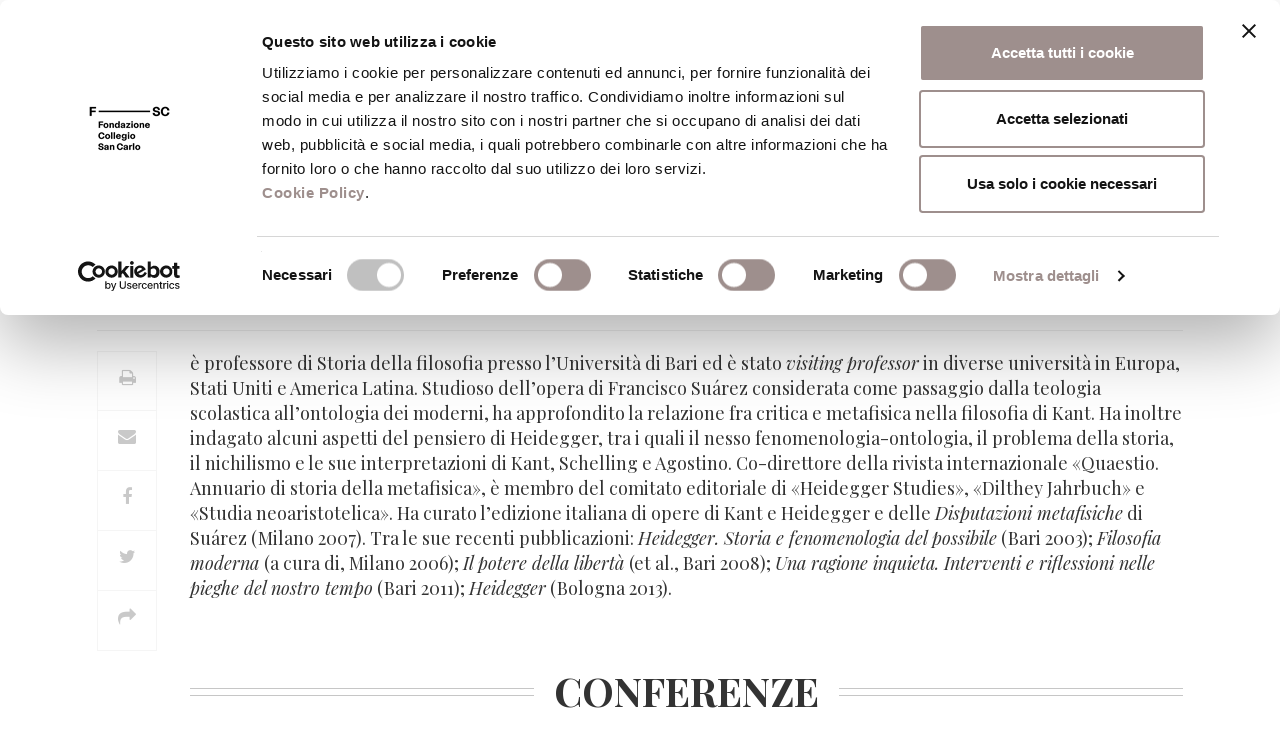

--- FILE ---
content_type: text/html; charset=UTF-8
request_url: https://www.fondazionesancarlo.it/persona/costantino-esposito/
body_size: 18225
content:



	<!DOCTYPE html>
<html lang="it-IT">
<head>
<script id="Cookiebot" src="https://consent.cookiebot.com/uc.js" data-cbid="df4fed00-b9d5-467a-abfe-ccf1cbc1a4c9" data-blockingmode="auto" type="text/javascript"></script>

<!-- Matomo -->
<script>
  var _paq = window._paq = window._paq || [];
  /* tracker methods like "setCustomDimension" should be called before "trackPageView" */
  _paq.push(['trackPageView']);
  _paq.push(['enableLinkTracking']);
  (function() {
    var u="https://fondazionesancarlo.matomo.cloud/";
    _paq.push(['setTrackerUrl', u+'matomo.php']);
    _paq.push(['setSiteId', '1']);
    var d=document, g=d.createElement('script'), s=d.getElementsByTagName('script')[0];
    g.async=true; g.src='//cdn.matomo.cloud/fondazionesancarlo.matomo.cloud/matomo.js'; s.parentNode.insertBefore(g,s);
  })();
</script>
<!-- End Matomo Code -->

    <title>Costantino Esposito &#8211; Fondazione Collegio San Carlo</title>
	<link href="https://www.fondazionesancarlo.it/wp-content/themes/fsc/static/img/favicon-fondazione.png" rel="icon" type="image/png" />
    <meta charset="UTF-8">
    <meta http-equiv="X-UA-Compatible" content="IE=edge">
    <meta name="viewport" content="width=device-width, initial-scale=1">

	
	
    <meta name='robots' content='index, follow, max-image-preview:large, max-snippet:-1, max-video-preview:-1' />

	<!-- This site is optimized with the Yoast SEO plugin v21.3 - https://yoast.com/wordpress/plugins/seo/ -->
	<link rel="canonical" href="http://www.fondazionesancarlo.it/persona/costantino-esposito/" />
	<meta property="og:locale" content="it_IT" />
	<meta property="og:type" content="article" />
	<meta property="og:title" content="Costantino Esposito &#8211; Fondazione Collegio San Carlo" />
	<meta property="og:description" content="Professore di Storia della filosofia – Università di Bari" />
	<meta property="og:url" content="http://www.fondazionesancarlo.it/persona/costantino-esposito/" />
	<meta property="og:site_name" content="Fondazione Collegio San Carlo" />
	<meta property="article:publisher" content="https://www.facebook.com/FondazioneSanCarlodiModena" />
	<meta property="article:modified_time" content="2019-01-29T09:54:16+00:00" />
	<meta name="twitter:card" content="summary_large_image" />
	<meta name="twitter:label1" content="Tempo di lettura stimato" />
	<meta name="twitter:data1" content="1 minuto" />
	<script type="application/ld+json" class="yoast-schema-graph">{"@context":"https://schema.org","@graph":[{"@type":"WebPage","@id":"http://www.fondazionesancarlo.it/persona/costantino-esposito/","url":"http://www.fondazionesancarlo.it/persona/costantino-esposito/","name":"Costantino Esposito &#8211; Fondazione Collegio San Carlo","isPartOf":{"@id":"https://www.fondazionesancarlo.it/#website"},"datePublished":"2016-12-02T10:26:31+00:00","dateModified":"2019-01-29T09:54:16+00:00","breadcrumb":{"@id":"http://www.fondazionesancarlo.it/persona/costantino-esposito/#breadcrumb"},"inLanguage":"it-IT","potentialAction":[{"@type":"ReadAction","target":["http://www.fondazionesancarlo.it/persona/costantino-esposito/"]}]},{"@type":"BreadcrumbList","@id":"http://www.fondazionesancarlo.it/persona/costantino-esposito/#breadcrumb","itemListElement":[{"@type":"ListItem","position":1,"name":"Home","item":"https://www.fondazionesancarlo.it/"},{"@type":"ListItem","position":2,"name":"Costantino Esposito"}]},{"@type":"WebSite","@id":"https://www.fondazionesancarlo.it/#website","url":"https://www.fondazionesancarlo.it/","name":"Fondazione Collegio San Carlo","description":"Fondazione Collegio San Carlo","potentialAction":[{"@type":"SearchAction","target":{"@type":"EntryPoint","urlTemplate":"https://www.fondazionesancarlo.it/?s={search_term_string}"},"query-input":"required name=search_term_string"}],"inLanguage":"it-IT"}]}</script>
	<!-- / Yoast SEO plugin. -->


<link rel='dns-prefetch' href='//fonts.googleapis.com' />
<script type="text/javascript">
/* <![CDATA[ */
window._wpemojiSettings = {"baseUrl":"https:\/\/s.w.org\/images\/core\/emoji\/14.0.0\/72x72\/","ext":".png","svgUrl":"https:\/\/s.w.org\/images\/core\/emoji\/14.0.0\/svg\/","svgExt":".svg","source":{"concatemoji":"https:\/\/www.fondazionesancarlo.it\/wp-includes\/js\/wp-emoji-release.min.js?ver=6.4.7"}};
/*! This file is auto-generated */
!function(i,n){var o,s,e;function c(e){try{var t={supportTests:e,timestamp:(new Date).valueOf()};sessionStorage.setItem(o,JSON.stringify(t))}catch(e){}}function p(e,t,n){e.clearRect(0,0,e.canvas.width,e.canvas.height),e.fillText(t,0,0);var t=new Uint32Array(e.getImageData(0,0,e.canvas.width,e.canvas.height).data),r=(e.clearRect(0,0,e.canvas.width,e.canvas.height),e.fillText(n,0,0),new Uint32Array(e.getImageData(0,0,e.canvas.width,e.canvas.height).data));return t.every(function(e,t){return e===r[t]})}function u(e,t,n){switch(t){case"flag":return n(e,"\ud83c\udff3\ufe0f\u200d\u26a7\ufe0f","\ud83c\udff3\ufe0f\u200b\u26a7\ufe0f")?!1:!n(e,"\ud83c\uddfa\ud83c\uddf3","\ud83c\uddfa\u200b\ud83c\uddf3")&&!n(e,"\ud83c\udff4\udb40\udc67\udb40\udc62\udb40\udc65\udb40\udc6e\udb40\udc67\udb40\udc7f","\ud83c\udff4\u200b\udb40\udc67\u200b\udb40\udc62\u200b\udb40\udc65\u200b\udb40\udc6e\u200b\udb40\udc67\u200b\udb40\udc7f");case"emoji":return!n(e,"\ud83e\udef1\ud83c\udffb\u200d\ud83e\udef2\ud83c\udfff","\ud83e\udef1\ud83c\udffb\u200b\ud83e\udef2\ud83c\udfff")}return!1}function f(e,t,n){var r="undefined"!=typeof WorkerGlobalScope&&self instanceof WorkerGlobalScope?new OffscreenCanvas(300,150):i.createElement("canvas"),a=r.getContext("2d",{willReadFrequently:!0}),o=(a.textBaseline="top",a.font="600 32px Arial",{});return e.forEach(function(e){o[e]=t(a,e,n)}),o}function t(e){var t=i.createElement("script");t.src=e,t.defer=!0,i.head.appendChild(t)}"undefined"!=typeof Promise&&(o="wpEmojiSettingsSupports",s=["flag","emoji"],n.supports={everything:!0,everythingExceptFlag:!0},e=new Promise(function(e){i.addEventListener("DOMContentLoaded",e,{once:!0})}),new Promise(function(t){var n=function(){try{var e=JSON.parse(sessionStorage.getItem(o));if("object"==typeof e&&"number"==typeof e.timestamp&&(new Date).valueOf()<e.timestamp+604800&&"object"==typeof e.supportTests)return e.supportTests}catch(e){}return null}();if(!n){if("undefined"!=typeof Worker&&"undefined"!=typeof OffscreenCanvas&&"undefined"!=typeof URL&&URL.createObjectURL&&"undefined"!=typeof Blob)try{var e="postMessage("+f.toString()+"("+[JSON.stringify(s),u.toString(),p.toString()].join(",")+"));",r=new Blob([e],{type:"text/javascript"}),a=new Worker(URL.createObjectURL(r),{name:"wpTestEmojiSupports"});return void(a.onmessage=function(e){c(n=e.data),a.terminate(),t(n)})}catch(e){}c(n=f(s,u,p))}t(n)}).then(function(e){for(var t in e)n.supports[t]=e[t],n.supports.everything=n.supports.everything&&n.supports[t],"flag"!==t&&(n.supports.everythingExceptFlag=n.supports.everythingExceptFlag&&n.supports[t]);n.supports.everythingExceptFlag=n.supports.everythingExceptFlag&&!n.supports.flag,n.DOMReady=!1,n.readyCallback=function(){n.DOMReady=!0}}).then(function(){return e}).then(function(){var e;n.supports.everything||(n.readyCallback(),(e=n.source||{}).concatemoji?t(e.concatemoji):e.wpemoji&&e.twemoji&&(t(e.twemoji),t(e.wpemoji)))}))}((window,document),window._wpemojiSettings);
/* ]]> */
</script>
<style id='wp-emoji-styles-inline-css' type='text/css'>

	img.wp-smiley, img.emoji {
		display: inline !important;
		border: none !important;
		box-shadow: none !important;
		height: 1em !important;
		width: 1em !important;
		margin: 0 0.07em !important;
		vertical-align: -0.1em !important;
		background: none !important;
		padding: 0 !important;
	}
</style>
<link rel='stylesheet' id='wp-block-library-css' href='https://www.fondazionesancarlo.it/wp-includes/css/dist/block-library/style.min.css?ver=6.4.7' type='text/css' media='all' />
<link rel='stylesheet' id='mailster-form-style-css' href='https://www.fondazionesancarlo.it/wp-content/plugins/mailster/build/form/style-index.css?ver=6.4.7&#038;h=793d20d8ccb592b2f607bd79a2352c57' type='text/css' media='all' />
<link rel='stylesheet' id='wc-blocks-vendors-style-css' href='https://www.fondazionesancarlo.it/wp-content/plugins/woocommerce/packages/woocommerce-blocks/build/wc-blocks-vendors-style.css?ver=10.9.3&#038;h=92bb08d080188144b6f3430be940adeb' type='text/css' media='all' />
<link rel='stylesheet' id='wc-all-blocks-style-css' href='https://www.fondazionesancarlo.it/wp-content/plugins/woocommerce/packages/woocommerce-blocks/build/wc-all-blocks-style.css?ver=10.9.3&#038;h=92bb08d080188144b6f3430be940adeb' type='text/css' media='all' />
<style id='classic-theme-styles-inline-css' type='text/css'>
/*! This file is auto-generated */
.wp-block-button__link{color:#fff;background-color:#32373c;border-radius:9999px;box-shadow:none;text-decoration:none;padding:calc(.667em + 2px) calc(1.333em + 2px);font-size:1.125em}.wp-block-file__button{background:#32373c;color:#fff;text-decoration:none}
</style>
<style id='global-styles-inline-css' type='text/css'>
body{--wp--preset--color--black: #000000;--wp--preset--color--cyan-bluish-gray: #abb8c3;--wp--preset--color--white: #ffffff;--wp--preset--color--pale-pink: #f78da7;--wp--preset--color--vivid-red: #cf2e2e;--wp--preset--color--luminous-vivid-orange: #ff6900;--wp--preset--color--luminous-vivid-amber: #fcb900;--wp--preset--color--light-green-cyan: #7bdcb5;--wp--preset--color--vivid-green-cyan: #00d084;--wp--preset--color--pale-cyan-blue: #8ed1fc;--wp--preset--color--vivid-cyan-blue: #0693e3;--wp--preset--color--vivid-purple: #9b51e0;--wp--preset--gradient--vivid-cyan-blue-to-vivid-purple: linear-gradient(135deg,rgba(6,147,227,1) 0%,rgb(155,81,224) 100%);--wp--preset--gradient--light-green-cyan-to-vivid-green-cyan: linear-gradient(135deg,rgb(122,220,180) 0%,rgb(0,208,130) 100%);--wp--preset--gradient--luminous-vivid-amber-to-luminous-vivid-orange: linear-gradient(135deg,rgba(252,185,0,1) 0%,rgba(255,105,0,1) 100%);--wp--preset--gradient--luminous-vivid-orange-to-vivid-red: linear-gradient(135deg,rgba(255,105,0,1) 0%,rgb(207,46,46) 100%);--wp--preset--gradient--very-light-gray-to-cyan-bluish-gray: linear-gradient(135deg,rgb(238,238,238) 0%,rgb(169,184,195) 100%);--wp--preset--gradient--cool-to-warm-spectrum: linear-gradient(135deg,rgb(74,234,220) 0%,rgb(151,120,209) 20%,rgb(207,42,186) 40%,rgb(238,44,130) 60%,rgb(251,105,98) 80%,rgb(254,248,76) 100%);--wp--preset--gradient--blush-light-purple: linear-gradient(135deg,rgb(255,206,236) 0%,rgb(152,150,240) 100%);--wp--preset--gradient--blush-bordeaux: linear-gradient(135deg,rgb(254,205,165) 0%,rgb(254,45,45) 50%,rgb(107,0,62) 100%);--wp--preset--gradient--luminous-dusk: linear-gradient(135deg,rgb(255,203,112) 0%,rgb(199,81,192) 50%,rgb(65,88,208) 100%);--wp--preset--gradient--pale-ocean: linear-gradient(135deg,rgb(255,245,203) 0%,rgb(182,227,212) 50%,rgb(51,167,181) 100%);--wp--preset--gradient--electric-grass: linear-gradient(135deg,rgb(202,248,128) 0%,rgb(113,206,126) 100%);--wp--preset--gradient--midnight: linear-gradient(135deg,rgb(2,3,129) 0%,rgb(40,116,252) 100%);--wp--preset--font-size--small: 13px;--wp--preset--font-size--medium: 20px;--wp--preset--font-size--large: 36px;--wp--preset--font-size--x-large: 42px;--wp--preset--spacing--20: 0.44rem;--wp--preset--spacing--30: 0.67rem;--wp--preset--spacing--40: 1rem;--wp--preset--spacing--50: 1.5rem;--wp--preset--spacing--60: 2.25rem;--wp--preset--spacing--70: 3.38rem;--wp--preset--spacing--80: 5.06rem;--wp--preset--shadow--natural: 6px 6px 9px rgba(0, 0, 0, 0.2);--wp--preset--shadow--deep: 12px 12px 50px rgba(0, 0, 0, 0.4);--wp--preset--shadow--sharp: 6px 6px 0px rgba(0, 0, 0, 0.2);--wp--preset--shadow--outlined: 6px 6px 0px -3px rgba(255, 255, 255, 1), 6px 6px rgba(0, 0, 0, 1);--wp--preset--shadow--crisp: 6px 6px 0px rgba(0, 0, 0, 1);}:where(.is-layout-flex){gap: 0.5em;}:where(.is-layout-grid){gap: 0.5em;}body .is-layout-flow > .alignleft{float: left;margin-inline-start: 0;margin-inline-end: 2em;}body .is-layout-flow > .alignright{float: right;margin-inline-start: 2em;margin-inline-end: 0;}body .is-layout-flow > .aligncenter{margin-left: auto !important;margin-right: auto !important;}body .is-layout-constrained > .alignleft{float: left;margin-inline-start: 0;margin-inline-end: 2em;}body .is-layout-constrained > .alignright{float: right;margin-inline-start: 2em;margin-inline-end: 0;}body .is-layout-constrained > .aligncenter{margin-left: auto !important;margin-right: auto !important;}body .is-layout-constrained > :where(:not(.alignleft):not(.alignright):not(.alignfull)){max-width: var(--wp--style--global--content-size);margin-left: auto !important;margin-right: auto !important;}body .is-layout-constrained > .alignwide{max-width: var(--wp--style--global--wide-size);}body .is-layout-flex{display: flex;}body .is-layout-flex{flex-wrap: wrap;align-items: center;}body .is-layout-flex > *{margin: 0;}body .is-layout-grid{display: grid;}body .is-layout-grid > *{margin: 0;}:where(.wp-block-columns.is-layout-flex){gap: 2em;}:where(.wp-block-columns.is-layout-grid){gap: 2em;}:where(.wp-block-post-template.is-layout-flex){gap: 1.25em;}:where(.wp-block-post-template.is-layout-grid){gap: 1.25em;}.has-black-color{color: var(--wp--preset--color--black) !important;}.has-cyan-bluish-gray-color{color: var(--wp--preset--color--cyan-bluish-gray) !important;}.has-white-color{color: var(--wp--preset--color--white) !important;}.has-pale-pink-color{color: var(--wp--preset--color--pale-pink) !important;}.has-vivid-red-color{color: var(--wp--preset--color--vivid-red) !important;}.has-luminous-vivid-orange-color{color: var(--wp--preset--color--luminous-vivid-orange) !important;}.has-luminous-vivid-amber-color{color: var(--wp--preset--color--luminous-vivid-amber) !important;}.has-light-green-cyan-color{color: var(--wp--preset--color--light-green-cyan) !important;}.has-vivid-green-cyan-color{color: var(--wp--preset--color--vivid-green-cyan) !important;}.has-pale-cyan-blue-color{color: var(--wp--preset--color--pale-cyan-blue) !important;}.has-vivid-cyan-blue-color{color: var(--wp--preset--color--vivid-cyan-blue) !important;}.has-vivid-purple-color{color: var(--wp--preset--color--vivid-purple) !important;}.has-black-background-color{background-color: var(--wp--preset--color--black) !important;}.has-cyan-bluish-gray-background-color{background-color: var(--wp--preset--color--cyan-bluish-gray) !important;}.has-white-background-color{background-color: var(--wp--preset--color--white) !important;}.has-pale-pink-background-color{background-color: var(--wp--preset--color--pale-pink) !important;}.has-vivid-red-background-color{background-color: var(--wp--preset--color--vivid-red) !important;}.has-luminous-vivid-orange-background-color{background-color: var(--wp--preset--color--luminous-vivid-orange) !important;}.has-luminous-vivid-amber-background-color{background-color: var(--wp--preset--color--luminous-vivid-amber) !important;}.has-light-green-cyan-background-color{background-color: var(--wp--preset--color--light-green-cyan) !important;}.has-vivid-green-cyan-background-color{background-color: var(--wp--preset--color--vivid-green-cyan) !important;}.has-pale-cyan-blue-background-color{background-color: var(--wp--preset--color--pale-cyan-blue) !important;}.has-vivid-cyan-blue-background-color{background-color: var(--wp--preset--color--vivid-cyan-blue) !important;}.has-vivid-purple-background-color{background-color: var(--wp--preset--color--vivid-purple) !important;}.has-black-border-color{border-color: var(--wp--preset--color--black) !important;}.has-cyan-bluish-gray-border-color{border-color: var(--wp--preset--color--cyan-bluish-gray) !important;}.has-white-border-color{border-color: var(--wp--preset--color--white) !important;}.has-pale-pink-border-color{border-color: var(--wp--preset--color--pale-pink) !important;}.has-vivid-red-border-color{border-color: var(--wp--preset--color--vivid-red) !important;}.has-luminous-vivid-orange-border-color{border-color: var(--wp--preset--color--luminous-vivid-orange) !important;}.has-luminous-vivid-amber-border-color{border-color: var(--wp--preset--color--luminous-vivid-amber) !important;}.has-light-green-cyan-border-color{border-color: var(--wp--preset--color--light-green-cyan) !important;}.has-vivid-green-cyan-border-color{border-color: var(--wp--preset--color--vivid-green-cyan) !important;}.has-pale-cyan-blue-border-color{border-color: var(--wp--preset--color--pale-cyan-blue) !important;}.has-vivid-cyan-blue-border-color{border-color: var(--wp--preset--color--vivid-cyan-blue) !important;}.has-vivid-purple-border-color{border-color: var(--wp--preset--color--vivid-purple) !important;}.has-vivid-cyan-blue-to-vivid-purple-gradient-background{background: var(--wp--preset--gradient--vivid-cyan-blue-to-vivid-purple) !important;}.has-light-green-cyan-to-vivid-green-cyan-gradient-background{background: var(--wp--preset--gradient--light-green-cyan-to-vivid-green-cyan) !important;}.has-luminous-vivid-amber-to-luminous-vivid-orange-gradient-background{background: var(--wp--preset--gradient--luminous-vivid-amber-to-luminous-vivid-orange) !important;}.has-luminous-vivid-orange-to-vivid-red-gradient-background{background: var(--wp--preset--gradient--luminous-vivid-orange-to-vivid-red) !important;}.has-very-light-gray-to-cyan-bluish-gray-gradient-background{background: var(--wp--preset--gradient--very-light-gray-to-cyan-bluish-gray) !important;}.has-cool-to-warm-spectrum-gradient-background{background: var(--wp--preset--gradient--cool-to-warm-spectrum) !important;}.has-blush-light-purple-gradient-background{background: var(--wp--preset--gradient--blush-light-purple) !important;}.has-blush-bordeaux-gradient-background{background: var(--wp--preset--gradient--blush-bordeaux) !important;}.has-luminous-dusk-gradient-background{background: var(--wp--preset--gradient--luminous-dusk) !important;}.has-pale-ocean-gradient-background{background: var(--wp--preset--gradient--pale-ocean) !important;}.has-electric-grass-gradient-background{background: var(--wp--preset--gradient--electric-grass) !important;}.has-midnight-gradient-background{background: var(--wp--preset--gradient--midnight) !important;}.has-small-font-size{font-size: var(--wp--preset--font-size--small) !important;}.has-medium-font-size{font-size: var(--wp--preset--font-size--medium) !important;}.has-large-font-size{font-size: var(--wp--preset--font-size--large) !important;}.has-x-large-font-size{font-size: var(--wp--preset--font-size--x-large) !important;}
.wp-block-navigation a:where(:not(.wp-element-button)){color: inherit;}
:where(.wp-block-post-template.is-layout-flex){gap: 1.25em;}:where(.wp-block-post-template.is-layout-grid){gap: 1.25em;}
:where(.wp-block-columns.is-layout-flex){gap: 2em;}:where(.wp-block-columns.is-layout-grid){gap: 2em;}
.wp-block-pullquote{font-size: 1.5em;line-height: 1.6;}
</style>
<link rel='stylesheet' id='contact-form-7-css' href='https://www.fondazionesancarlo.it/wp-content/plugins/contact-form-7/includes/css/styles.css?ver=5.8.1&#038;h=f9ef6d0f1d66f124fc5806c58d0acf42' type='text/css' media='all' />
<link rel='stylesheet' id='woocommerce-layout-css' href='https://www.fondazionesancarlo.it/wp-content/plugins/woocommerce/assets/css/woocommerce-layout.css?ver=8.1.3&#038;h=92bb08d080188144b6f3430be940adeb' type='text/css' media='all' />
<link rel='stylesheet' id='woocommerce-smallscreen-css' href='https://www.fondazionesancarlo.it/wp-content/plugins/woocommerce/assets/css/woocommerce-smallscreen.css?ver=8.1.3&#038;h=92bb08d080188144b6f3430be940adeb' type='text/css' media='only screen and (max-width: 768px)' />
<link rel='stylesheet' id='woocommerce-general-css' href='https://www.fondazionesancarlo.it/wp-content/plugins/woocommerce/assets/css/woocommerce.css?ver=8.1.3&#038;h=92bb08d080188144b6f3430be940adeb' type='text/css' media='all' />
<style id='woocommerce-inline-inline-css' type='text/css'>
.woocommerce form .form-row .required { visibility: visible; }
</style>
<link rel='stylesheet' id='bootstrap-css' href='https://www.fondazionesancarlo.it/wp-content/themes/fsc/static/lib/bootstrap/css/bootstrap.min.css?ver=6.4.7&#038;h=6c95c815af86b17348df91b2d4d87f9d' type='text/css' media='all' />
<link rel='stylesheet' id='fontawesome-css' href='https://www.fondazionesancarlo.it/wp-content/themes/fsc/static/lib/font-awesome/css/font-awesome.min.css?ver=6.4.7&#038;h=dd631bac217c2ef9417c537d12038f96' type='text/css' media='all' />
<link rel='stylesheet' id='bootstrap-datetimepicker-css' href='https://www.fondazionesancarlo.it/wp-content/themes/fsc/static/lib/bootstrap-datetimepicker/css/bootstrap-datetimepicker.min.css?ver=6.4.7&#038;h=4550d4ad871fed958e624087f423e1aa' type='text/css' media='all' />
<link rel='stylesheet' id='slick-css' href='https://www.fondazionesancarlo.it/wp-content/themes/fsc/static/lib/slick/slick.css?ver=6.4.7&#038;h=7ac899804b4d67a0d47dff05cc3ca63e' type='text/css' media='all' />
<link rel='stylesheet' id='slick.theme-css' href='https://www.fondazionesancarlo.it/wp-content/themes/fsc/static/lib/slick/slick-theme.css?ver=6.4.7&#038;h=be5b9fa6deea7fb06874f0048b33d586' type='text/css' media='all' />
<link rel='stylesheet' id='select2-css' href='https://www.fondazionesancarlo.it/wp-content/themes/fsc/static/lib/select2/css/select2.min.css?ver=6.4.7&#038;h=7190e0ea48e4ec7d363951ef590ff550' type='text/css' media='all' />
<link rel='stylesheet' id='swipeboxcss-css' href='https://www.fondazionesancarlo.it/wp-content/themes/fsc/static/lib/swipebox/swipebox.css?ver=6.4.7&#038;h=641238ef8e159ce4c7d4ac60e5a53c95' type='text/css' media='all' />
<link rel='stylesheet' id='print-fondazione-css' href='https://www.fondazionesancarlo.it/wp-content/themes/fsc/static/print.css?ver=1.0.0&#038;h=0254ff6948312dea3dd7be6b876baf1e' type='text/css' media='print' />
<link rel='stylesheet' id='fsc-css' href='https://www.fondazionesancarlo.it/wp-content/themes/fsc/static/fsc.css?ver=1.1.7&#038;h=05737ef1f73bfabfa198b89ddf2baf2e' type='text/css' media='all' />
<link rel='stylesheet' id='aos-css-css' href='https://www.fondazionesancarlo.it/wp-content/themes/fsc/static/lib/aos/aos.css?ver=2.1.1&#038;h=03fe2ff567e8a599286b104cc75ec097' type='text/css' media='all' />
<link rel='stylesheet' id='Playfair-css' href='https://fonts.googleapis.com/css?family=Playfair+Display%3A400%2C400i%2C700%2C700i%2C900%2C900i&#038;subset=latin-ext&#038;ver=1.0.0' type='text/css' media='all' />
<link rel='stylesheet' id='Oswald-css' href='https://fonts.googleapis.com/css?family=Oswald&#038;ver=1.0.0' type='text/css' media='all' />
<link rel='stylesheet' id='PT-serif-css' href='https://fonts.googleapis.com/css?family=PT+Serif%3A400%2C400i%2C700%2C700i&#038;subset=latin-ext&#038;ver=1.0.0' type='text/css' media='all' />
<link rel='stylesheet' id='simditorcss-css' href='https://www.fondazionesancarlo.it/wp-content/themes/fsc/static/simditor.css?ver=1.0.0&#038;h=e61428eda223eb1384d3e59cdd11a736' type='text/css' media='all' />
<script type="text/javascript" src="https://www.fondazionesancarlo.it/wp-includes/js/jquery/jquery.min.js?ver=3.7.1" id="jquery-core-js"></script>
<script type="text/javascript" src="https://www.fondazionesancarlo.it/wp-includes/js/jquery/jquery-migrate.min.js?ver=3.4.1" id="jquery-migrate-js"></script>
<script type="text/javascript" src="https://www.fondazionesancarlo.it/wp-content/plugins/woocommerce/assets/js/jquery-blockui/jquery.blockUI.min.js?ver=2.7.0-wc.8.1.3&amp;h=92bb08d080188144b6f3430be940adeb" id="jquery-blockui-js"></script>
<script type="text/javascript" id="wc-add-to-cart-js-extra">
/* <![CDATA[ */
var wc_add_to_cart_params = {"ajax_url":"\/wp-admin\/admin-ajax.php","wc_ajax_url":"\/?wc-ajax=%%endpoint%%","i18n_view_cart":"Visualizza carrello","cart_url":"https:\/\/www.fondazionesancarlo.it\/carrello\/","is_cart":"","cart_redirect_after_add":"no"};
/* ]]> */
</script>
<script type="text/javascript" src="https://www.fondazionesancarlo.it/wp-content/plugins/woocommerce/assets/js/frontend/add-to-cart.min.js?ver=8.1.3&amp;h=92bb08d080188144b6f3430be940adeb" id="wc-add-to-cart-js"></script>
<script type="text/javascript" src="https://www.fondazionesancarlo.it/wp-content/plugins/js_composer/assets/js/vendors/woocommerce-add-to-cart.js?ver=5.0.1&amp;h=0361b403e56cd5ab3e4f23f4f0926d74" id="vc_woocommerce-add-to-cart-js-js"></script>
<script type="text/javascript" src="https://www.fondazionesancarlo.it/wp-content/themes/fsc/static/module.js?ver=1.0.0&amp;h=ec26e5baa532be7d9b3f2d5bf1b639d9" id="module-js"></script>
<script type="text/javascript" src="https://www.fondazionesancarlo.it/wp-content/themes/fsc/static/hotkeys.js?ver=1.0.0&amp;h=ef68e53eb37fd787b0609dd8877065f1" id="hotkeys-js"></script>
<script type="text/javascript" src="https://www.fondazionesancarlo.it/wp-content/themes/fsc/static/simditor.js?ver=1.0.0&amp;h=e61428eda223eb1384d3e59cdd11a736" id="simditorjs-js"></script>
<script type="text/javascript" src="https://www.fondazionesancarlo.it/wp-content/themes/fsc/static/lib/bootstrap/js/bootstrap.min.js?ver=6.4.7&amp;h=0515eadedc80fc6c14be29072152331e" id="bootstrap-js"></script>
<script type="text/javascript" src="https://www.fondazionesancarlo.it/wp-content/themes/fsc/static/lib/momentjs/moment-with-locales.js?ver=6.4.7&amp;h=18789e2b9db1508c1660cc53fa6b88de" id="momentjs-js"></script>
<script type="text/javascript" src="https://www.fondazionesancarlo.it/wp-content/themes/fsc/static/fsc.js?ver=1.0.0&amp;h=58222ae99bfc1e31f943b3de42fc2b65" id="fsc-js"></script>
<script type="text/javascript" src="https://www.fondazionesancarlo.it/wp-content/themes/fsc/static/lib/aos/aos.js?ver=6.4.7&amp;h=73ad09194a08b9911ec294d3e192c893" id="aos-js"></script>
<script type="text/javascript" src="https://www.fondazionesancarlo.it/wp-content/themes/fsc/static/lib/bootstrap-datetimepicker/js/bootstrap-datetimepicker.min.js?ver=6.4.7&amp;h=09a31c9c4a02254715ea446ce49af9e4" id="bootstrap-datetimepicker-js"></script>
<script type="text/javascript" src="https://www.fondazionesancarlo.it/wp-content/themes/fsc/static/lib/slick/slick.min.js?ver=6.4.7&amp;h=59f44f8a683e7f259648fb12d8364e13" id="slick-js"></script>
<script type="text/javascript" src="https://www.fondazionesancarlo.it/wp-content/themes/fsc/static/lib/bootstrap-validator/validator.min.js?ver=6.4.7&amp;h=9196bf705d13aca00b8791da3b2a52a0" id="bootstrap-validator-js"></script>
<script type="text/javascript" src="https://www.fondazionesancarlo.it/wp-content/themes/fsc/static/lib/select2/js/select2.full.min.js?ver=6.4.7&amp;h=8d055dbdd790a6a4ed44bfd02c72f590" id="select2-js"></script>
<script type="text/javascript" src="https://www.fondazionesancarlo.it/wp-content/themes/fsc/static/lib/select2/js/i18n/it.js?ver=6.4.7&amp;h=458d4956486e5c3f757694d4c2b31f30" id="select2-it-js"></script>
<script type="text/javascript" src="https://www.fondazionesancarlo.it/wp-content/themes/fsc/static/lib/swipebox/jquery.swipebox.js?ver=6.4.7&amp;h=05d7e2010ed85ecdbe957b9fcddc5e0a" id="swipebox-js"></script>
<script type="text/javascript" src="https://www.fondazionesancarlo.it/wp-content/themes/fsc/static/lib/readmore/readmore.min.js?ver=6.4.7&amp;h=78e43648eda1349007206324d0a5618f" id="readmore-js"></script>
<link rel="https://api.w.org/" href="https://www.fondazionesancarlo.it/wp-json/" /><link rel="EditURI" type="application/rsd+xml" title="RSD" href="https://www.fondazionesancarlo.it/xmlrpc.php?rsd" />
<meta name="generator" content="WordPress 6.4.7" />
<meta name="generator" content="WooCommerce 8.1.3" />
<link rel='shortlink' href='https://www.fondazionesancarlo.it/?p=26831' />
<link rel="alternate" type="application/json+oembed" href="https://www.fondazionesancarlo.it/wp-json/oembed/1.0/embed?url=https%3A%2F%2Fwww.fondazionesancarlo.it%2Fpersona%2Fcostantino-esposito%2F" />
<link rel="alternate" type="text/xml+oembed" href="https://www.fondazionesancarlo.it/wp-json/oembed/1.0/embed?url=https%3A%2F%2Fwww.fondazionesancarlo.it%2Fpersona%2Fcostantino-esposito%2F&#038;format=xml" />
	<noscript><style>.woocommerce-product-gallery{ opacity: 1 !important; }</style></noscript>
	<meta name="generator" content="Powered by Visual Composer - drag and drop page builder for WordPress."/>
<!--[if lte IE 9]><link rel="stylesheet" type="text/css" href="https://www.fondazionesancarlo.it/wp-content/plugins/js_composer/assets/css/vc_lte_ie9.min.css" media="screen"><![endif]--><link rel="icon" href="https://www.fondazionesancarlo.it/wp-content/uploads/2023/11/cropped-favicon-fondazione-32x32.png" sizes="32x32" />
<link rel="icon" href="https://www.fondazionesancarlo.it/wp-content/uploads/2023/11/cropped-favicon-fondazione-192x192.png" sizes="192x192" />
<link rel="apple-touch-icon" href="https://www.fondazionesancarlo.it/wp-content/uploads/2023/11/cropped-favicon-fondazione-180x180.png" />
<meta name="msapplication-TileImage" content="https://www.fondazionesancarlo.it/wp-content/uploads/2023/11/cropped-favicon-fondazione-270x270.png" />
		<style type="text/css" id="wp-custom-css">
			/*.post-type-archive-newsletter .newsletter .calendario-excerpt {
  display: none;
}*/
.anteprima-shop-pub, .cart {
  display: none;
}		</style>
		<noscript><style type="text/css"> .wpb_animate_when_almost_visible { opacity: 1; }</style></noscript>
    <!-- HTML5 Shim and Respond.js IE8 support of HTML5 elements and media queries -->
    <!-- WARNING: Respond.js doesn't work if you view the page via file:// -->
    <!--[if lt IE 9]>
        <script src="https://oss.maxcdn.com/libs/html5shiv/3.7.0/html5shiv.js"></script>
        <script src="https://oss.maxcdn.com/libs/respond.js/1.4.2/respond.min.js"></script>
    <![endif]-->
	<!--[if IE 9]>
			<style type="text/css">
			.img-nel-box {text-align: center;}
			.img-nel-box img {display: inline;}
			</style>
	<![endif]-->
	<link rel="stylesheet" type="text/css"  id="iecss"/>
	

  
	<script>
  Simditor.locale = 'en-US';
  </script>
</head>
<body class="persona-template-default single single-persona postid-26831 theme-fsc woocommerce woocommerce-page woocommerce-no-js cpt-woo-integration wpb-js-composer js-comp-ver-5.0.1 vc_responsive" >
 

    
	     <!-- Navigation -->
	    
		<div class="only-print" id="logo-print"><img src="https://www.fondazionesancarlo.it/wp-content/themes/fsc/static/img/logo.png"></div>
	    <div >
			<div id="top-bar" class="row container ">
				<div class="col-lg-4 col-md-6 wrap-loghi">
					
					<!--
					26831
					-->
										<div class="top-logo-container">
					<a class="top-logo" href="https://www.fondazionesancarlo.it?fp=1"><span id="logo"></span></a>
					</div>
									</div>
				<div class="col-lg-4 col-md-3 col-sm-12 social-top  wrap-social">
	
					<div id="social-top-area" class="social-top-area">
												<div class="menu-menu-social-container">
							<ul id="menu-menu-social" class="menu">
								<li id="menu-item-7617" class="menu-item menu-item-type-custom menu-item-object-custom menu-item-7617"><a href="https://www.facebook.com/FondazioneSanCarlodiModena" target="_blank">
									<i class="fa fa-facebook" aria-hidden="true"></i></a>
								</li>
								<li id="menu-item-7620" class="menu-item menu-item-type-custom menu-item-object-custom menu-item-7620"><a href="https://www.youtube.com/user/fondazionesancarlo" target="_blank"><i class="fa fa-youtube" aria-hidden="true"></i></a></li>
								<li id="menu-item-47703" class="menu-item menu-item-type-custom menu-item-object-custom menu-item-47703"><a href="https://soundcloud.com/user-820769060" target="_blank"><i class="fa fa-soundcloud" aria-hidden="true"></i></a></li>
																<li id="menu-item-76192" class="menu-item menu-item-type-custom menu-item-object-custom menu-item-7619"><a href="https://open.spotify.com/user/31sipv6e2bsbcxqcgk4c5dguxm64" target="_blank"><i class="fa fa-spotify" aria-hidden="true"></i></a></li>
								<li id="menu-item-76193" class="menu-item menu-item-type-custom menu-item-object-custom menu-item-7619"><a href="https://www.instagram.com/fondazionecollegiosancarlo" target="_blank"><i class="fa fa-instagram" aria-hidden="true"></i></a></li>
								<li id="menu-item-76194" class="menu-item menu-item-type-custom menu-item-object-custom menu-item-76194"><a href="https://www.linkedin.com/company/fondazione-collegio-san-carlo/" target="_blank"><i class="fa fa-linkedin" aria-hidden="true"></i></a></li>
							</ul>
						</div>
						
					</div>
				</div>
				<div class="col-lg-4 col-md-3 ricerca-top display_in_desktop">
					<div id="ricerca-area" class="ricerca-area">
						<div class="search-id">
<form role="search" method="get" class="search-form" action="https://www.fondazionesancarlo.it/">
    <div class="search-wrap">
    	
        <input type="search" placeholder="" name="s" class="search-input" value="Cerca..."  onfocus="mySvuotaInput(this)"/>
        <input class="search-submit" type="submit"  value=" " >
    </div>
</form>
</div>

						
					</div>
							
				</div>
			
			</div>
		</div>
		<nav class="navbar navbar-default  display_in_desktop" id="nav-menu-desktop">
			<div class="main-menu-container ">
				<div >
				
<div class="collapse navbar-collapse">
	
		<ul class="nav navbar-nav" id="ul-main-menu">
	<li class="fsc400">
		<a title="FSC 400" href="/fsc400">FSC 400<b class="caret"></b>
		</a>
    </li>
	  
											
									

											
				

		<li class="fondazione">

							<a  title="Fondazione" href="https://www.fondazionesancarlo.it/fondazione/" data-toggle="dropdown" class="dropdown-toggle">
					Fondazione
											<b class="caret"></b>
						
				<br/><hr class="underline moving"/>
			</a>
						
				
				
	
		
	<div class="dropdown-menu"   ><div class="container">
	<ul role="menu" >
	 
	  
						
									

						
				

		<li class="">

							<label>Fondazione </label>
						
				
				
	
		
	<ul role="menu">
	  
						
				

						
				

		<li class="">

							<a  title="Presentazione" href="https://www.fondazionesancarlo.it/fondazione/fondazione/presentazione/" >
					Presentazione
						
				<br/><hr class="underline moving"/>
			</a>
						
				
			
			
		</li>
   

						
				

						
				

		<li class="">

							<a  title="Assetto organizzativo" href="https://www.fondazionesancarlo.it/fondazione/fondazione/presentazione-organigramma/" >
					Assetto organizzativo
						
				<br/><hr class="underline moving"/>
			</a>
						
				
			
			
		</li>
   

						
				

						
				

		<li class="">

							<a  title="Storia" href="https://www.fondazionesancarlo.it/fondazione/fondazione/storia/" >
					Storia
						
				<br/><hr class="underline moving"/>
			</a>
						
				
			
			
		</li>
   

						
				

						
				

		<li class="">

							<a  title="Approfondimenti" href="https://www.fondazionesancarlo.it/fondazione/fondazione/approfondimenti/" >
					Approfondimenti
						
				<br/><hr class="underline moving"/>
			</a>
						
				
			
			
		</li>
   

						
				

						
				

		<li class="">

							<a  title="Contatti" href="https://www.fondazionesancarlo.it/fondazione/fondazione/contatti/" >
					Contatti
						
				<br/><hr class="underline moving"/>
			</a>
						
				
			
			
		</li>
   

	 
    
  
  
	
  


	</ul> 				
			
			
		</li>
   

						
									

						
				

		<li class="">

							<label>Patrimonio storico-artistico </label>
						
				
				
	
		
	<ul role="menu">
	  
						
				

						
				

		<li class="">

							<a  title="Sede" href="https://www.fondazionesancarlo.it/fondazione/patrimonio-storico-artistico/sede/" >
					Sede
						
				<br/><hr class="underline moving"/>
			</a>
						
				
			
			
		</li>
   

						
				

						
				

		<li class="">

							<a  title="Visita la Fondazione" href="https://www.fondazionesancarlo.it/fondazione/patrimonio-storico-artistico/visita-la-fondazione/" >
					Visita la Fondazione
						
				<br/><hr class="underline moving"/>
			</a>
						
				
			
			
		</li>
   

	 
    
  
  
	
  


	</ul> 				
			
			
		</li>
   

						
									

						
				

		<li class="">

							<label>Uso strutture </label>
						
				
				
	
		
	<ul role="menu">
	  
						
				

						
				

		<li class="">

							<a  title="Sale disponibili" href="https://www.fondazionesancarlo.it/fondazione/uso-strutture/sale-disponibili/" >
					Sale disponibili
						
				<br/><hr class="underline moving"/>
			</a>
						
				
			
			
		</li>
   

	 
    
  
  
	
  


	</ul> 				
			
			
		</li>
   

	 
    
  
  
							<li class="accedi">
			<label>Accedi anche a:</label>
			<ul role="menu">
									<li>
						<a title="Archivio conferenze" href="https://www.fondazionesancarlo.it/fondazione/archivio-conferenze/">Archivio conferenze</a>
						<hr class="underline"/>
					</li>
									<li>
						<a title="Pubblicazioni" href="/pubblicazione/">Pubblicazioni</a>
						<hr class="underline"/>
					</li>
							</ul>
		</li>
			
  


	</ul> </div></div>				
			
			
		</li>
   

											
									

											
				

		<li class="biblioteca">

							<a  title="Biblioteca" href="https://www.fondazionesancarlo.it/biblioteca/" data-toggle="dropdown" class="dropdown-toggle">
					Biblioteca
											<b class="caret"></b>
						
				<br/><hr class="underline moving"/>
			</a>
						
				
				
	
		
	<div class="dropdown-menu"   ><div class="container">
	<ul role="menu" >
	 
	  
						
									

						
				

		<li class="">

							<label>Biblioteca </label>
						
				
				
	
		
	<ul role="menu">
	  
						
				

						
				

		<li class="">

							<a  title="Presentazione" href="https://www.fondazionesancarlo.it/biblioteca/biblioteca/presentazione/" >
					Presentazione
						
				<br/><hr class="underline moving"/>
			</a>
						
				
			
			
		</li>
   

						
				

						
				

		<li class="">

							<a  title="Storia" href="https://www.fondazionesancarlo.it/biblioteca/biblioteca/storia/" >
					Storia
						
				<br/><hr class="underline moving"/>
			</a>
						
				
			
			
		</li>
   

						
				

						
				

		<li class="">

							<a  title="Accesso e orari" href="https://www.fondazionesancarlo.it/biblioteca/biblioteca/accessori-e-orari/" >
					Accesso e orari
						
				<br/><hr class="underline moving"/>
			</a>
						
				
			
			
		</li>
   

						
				

						
				

		<li class="">

							<a  title="Regolamento e carte dei servizi" href="https://www.fondazionesancarlo.it/biblioteca/biblioteca/regolamento-e-carte-dei-servizi/" >
					Regolamento e carte dei servizi
						
				<br/><hr class="underline moving"/>
			</a>
						
				
			
			
		</li>
   

						
				

						
				

		<li class="">

							<a  title="Contatti" href="https://www.fondazionesancarlo.it/biblioteca/biblioteca/contatti/" >
					Contatti
						
				<br/><hr class="underline moving"/>
			</a>
						
				
			
			
		</li>
   

	 
    
  
  
	
  


	</ul> 				
			
			
		</li>
   

						
									

						
				

		<li class="">

							<label>Patrimonio </label>
						
				
				
	
		
	<ul role="menu">
	  
						
				

						
				

		<li class="">

							<a  title="Risorse digitali" href="https://www.fondazionesancarlo.it/biblioteca/patrimonio/servizi-digitali/" >
					Risorse digitali
						
				<br/><hr class="underline moving"/>
			</a>
						
				
			
			
		</li>
   

						
				

						
				

		<li class="">

							<a  title="Biblioteca digitale" href="https://www.fondazionesancarlo.it/biblioteca/patrimonio/biblioteca-digitale/" >
					Biblioteca digitale
						
				<br/><hr class="underline moving"/>
			</a>
						
				
			
			
		</li>
   

						
				

						
				

		<li class="">

							<a  title="Volumi" href="https://www.fondazionesancarlo.it/biblioteca/patrimonio/volumi-2/" >
					Volumi
						
				<br/><hr class="underline moving"/>
			</a>
						
				
			
			
		</li>
   

						
				

						
				

		<li class="">

							<a  title="Periodici" href="https://www.fondazionesancarlo.it/biblioteca/patrimonio/periodici/" >
					Periodici
						
				<br/><hr class="underline moving"/>
			</a>
						
				
			
			
		</li>
   

						
				

						
				

		<li class="">

							<a  title="Audioregistrazioni" href="https://www.fondazionesancarlo.it/biblioteca/patrimonio/audioregistrazioni/" >
					Audioregistrazioni
						
				<br/><hr class="underline moving"/>
			</a>
						
				
			
			
		</li>
   

						
				

						
				

		<li class="">

							<a  title="Fondo antico" href="https://www.fondazionesancarlo.it/biblioteca/patrimonio/fondo-antico/" >
					Fondo antico
						
				<br/><hr class="underline moving"/>
			</a>
						
				
			
			
		</li>
   

						
				

						
				

		<li class="">

							<a  title="Archivio storico" href="https://www.fondazionesancarlo.it/biblioteca/patrimonio/archivio-storico/" >
					Archivio storico
						
				<br/><hr class="underline moving"/>
			</a>
						
				
			
			
		</li>
   

						
				

						
				

		<li class="">

							<a  title="Riviste in digitale" href="https://www.fondazionesancarlo.it/biblioteca/patrimonio/riviste-in-digitale/" >
					Riviste in digitale
						
				<br/><hr class="underline moving"/>
			</a>
						
				
			
			
		</li>
   

	 
    
  
  
	
  


	</ul> 				
			
			
		</li>
   

						
									

						
				

		<li class="">

							<label>Servizi </label>
						
				
				
	
		
	<ul role="menu">
	  
						
				

						
				

		<li class="">

							<a  title="Lettura e consultazione" href="https://www.fondazionesancarlo.it/biblioteca/servizi/lettura-e-consultazione/" >
					Lettura e consultazione
						
				<br/><hr class="underline moving"/>
			</a>
						
				
			
			
		</li>
   

						
				

						
				

		<li class="">

							<a  title="Prestito" href="https://www.fondazionesancarlo.it/biblioteca/servizi/prestito/" >
					Prestito
						
				<br/><hr class="underline moving"/>
			</a>
						
				
			
			
		</li>
   

						
				

						
				

		<li class="">

							<a  title="Prestito interbibliotecario" href="https://www.fondazionesancarlo.it/biblioteca/servizi/prestito-interbibliotecario/" >
					Prestito interbibliotecario
						
				<br/><hr class="underline moving"/>
			</a>
						
				
			
			
		</li>
   

						
				

						
				

		<li class="">

							<a  title="Guida alla ricerca" href="https://www.fondazionesancarlo.it/biblioteca/servizi/guida-alla-ricerca/" >
					Guida alla ricerca
						
				<br/><hr class="underline moving"/>
			</a>
						
				
			
			
		</li>
   

						
				

						
				

		<li class="">

							<a  title="Consulenza bibliografica" href="https://www.fondazionesancarlo.it/biblioteca/servizi/consulenza-bibliografica/" >
					Consulenza bibliografica
						
				<br/><hr class="underline moving"/>
			</a>
						
				
			
			
		</li>
   

						
				

						
				

		<li class="">

							<a  title="Internet" href="https://www.fondazionesancarlo.it/biblioteca/servizi/internet/" >
					Internet
						
				<br/><hr class="underline moving"/>
			</a>
						
				
			
			
		</li>
   

						
				

						
				

		<li class="">

							<a  title="Fotocopie" href="https://www.fondazionesancarlo.it/biblioteca/servizi/fotocopie/" >
					Fotocopie
						
				<br/><hr class="underline moving"/>
			</a>
						
				
			
			
		</li>
   

	 
    
  
  
	
  


	</ul> 				
			
			
		</li>
   

						
									

						
				

		<li class="">

							<label>Servizi online </label>
						
				
				
	
		
	<ul role="menu">
	  
						
				

						
				

		<li class="">

							<a  title="Catalogo biblioteca" href="https://www.fondazionesancarlo.it/biblioteca/servizi-online/catalogo-biblioteca/" >
					Catalogo biblioteca
						
				<br/><hr class="underline moving"/>
			</a>
						
				
			
			
		</li>
   

						
				

						
				

		<li class="">

							<a  title="Banche dati" href="https://www.fondazionesancarlo.it/biblioteca/servizi-online/banche-dati/" >
					Banche dati
						
				<br/><hr class="underline moving"/>
			</a>
						
				
			
			
		</li>
   

						
				

						
				

		<li class="">

							<a  title="Analecta. Spoglio dei periodici italiani" href="https://www.fondazionesancarlo.it/biblioteca/servizi-online/analecta-spoglio-periodici/" >
					Analecta. Spoglio dei periodici italiani
						
				<br/><hr class="underline moving"/>
			</a>
						
				
			
			
		</li>
   

						
				

						
				

		<li class="">

							<a  title="Prestito Interbibliotecario" href="https://www.fondazionesancarlo.it/biblioteca/servizi-online/prestito-interbibliotecario/" >
					Prestito Interbibliotecario
						
				<br/><hr class="underline moving"/>
			</a>
						
				
			
			
		</li>
   

						
				

						
				

		<li class="">

							<a  title="Proposte d&#039;acquisto" href="https://www.fondazionesancarlo.it/biblioteca/servizi-online/proposte-dacquisto/" >
					Proposte d&#039;acquisto
						
				<br/><hr class="underline moving"/>
			</a>
						
				
			
			
		</li>
   

						
				

						
				

		<li class="">

							<a  title="Bollettino novità" href="https://www.fondazionesancarlo.it/biblioteca/servizi-online/bollettino-novita/" >
					Bollettino novità
						
				<br/><hr class="underline moving"/>
			</a>
						
				
			
			
		</li>
   

						
				

						
				

		<li class="">

							<a  title="Chiedi al bibliotecario" href="https://www.fondazionesancarlo.it/biblioteca/servizi-online/chiedi-al-bibliotecario/" >
					Chiedi al bibliotecario
						
				<br/><hr class="underline moving"/>
			</a>
						
				
			
			
		</li>
   

	 
    
  
  
	
  


	</ul> 				
			
			
		</li>
   

	 
    
  
  
							<li class="accedi">
			<label>Accedi anche a:</label>
			<ul role="menu">
									<li>
						<a title="Archivio conferenze" href="https://www.fondazionesancarlo.it/fondazione/archivio-conferenze/">Archivio conferenze</a>
						<hr class="underline"/>
					</li>
									<li>
						<a title="Pubblicazioni" href="/pubblicazione/">Pubblicazioni</a>
						<hr class="underline"/>
					</li>
									<li>
						<a title="Recensioni" href="/archivio-recensioni/">Recensioni</a>
						<hr class="underline"/>
					</li>
									<li>
						<a title="Filosofia con i bambini" href="https://www.fondazionesancarlo.it/centro-culturale/filosofia-con-i-bambini/presentazione/">Filosofia con i bambini</a>
						<hr class="underline"/>
					</li>
									<li>
						<a title="Visita la Fondazione" href="https://www.fondazionesancarlo.it/fondazione/patrimonio-storico-artistico/visita-la-fondazione/">Visita la Fondazione</a>
						<hr class="underline"/>
					</li>
							</ul>
		</li>
			
  


	</ul> </div></div>				
			
			
		</li>
   

											
									

											
				

		<li class="centro-culturale">

							<a  title="Centro Culturale" href="https://www.fondazionesancarlo.it/centro-culturale/" data-toggle="dropdown" class="dropdown-toggle">
					Centro Culturale
											<b class="caret"></b>
						
				<br/><hr class="underline moving"/>
			</a>
						
				
				
	
		
	<div class="dropdown-menu"   ><div class="container">
	<ul role="menu" >
	 
	  
						
									

						
				

		<li class="">

							<label>Centro culturale </label>
						
				
				
	
		
	<ul role="menu">
	  
						
				

						
				

		<li class="">

							<a  title="Presentazione" href="https://www.fondazionesancarlo.it/centro-culturale/centro-culturale/presentazione/" >
					Presentazione
						
				<br/><hr class="underline moving"/>
			</a>
						
				
			
			
		</li>
   

						
				

						
				

		<li class="">

							<a  title="Contatti" href="https://www.fondazionesancarlo.it/centro-culturale/centro-culturale/contatti/" >
					Contatti
						
				<br/><hr class="underline moving"/>
			</a>
						
				
			
			
		</li>
   

	 
    
  
  
	
  


	</ul> 				
			
			
		</li>
   

						
									

						
				

		<li class="">

							<label>Attività </label>
						
				
				
	
		
	<ul role="menu">
	  
						
				

						
				

		<li class="">

							<a  title="Cicli di lezioni" href="https://www.fondazionesancarlo.it/centro-culturale/attivita/cicli-di-lezioni/" >
					Cicli di lezioni
						
				<br/><hr class="underline moving"/>
			</a>
						
				
			
			
		</li>
   

						
				

						
				

		<li class="">

							<a  title="Seminari di cultura europea" href="https://www.fondazionesancarlo.it/centro-culturale/attivita/seminari-di-cultura-europea/" >
					Seminari di cultura europea
						
				<br/><hr class="underline moving"/>
			</a>
						
				
			
			
		</li>
   

						
				

						
				

		<li class="">

							<a  title="Workshop con le scuole superiori" href="https://www.fondazionesancarlo.it/centro-culturale/attivita/workshop-con-le-scuole-superiori/" >
					Workshop con le scuole superiori
						
				<br/><hr class="underline moving"/>
			</a>
						
				
			
			
		</li>
   

						
				

						
				

		<li class="">

							<a  title="Filosofia e teatro" href="https://www.fondazionesancarlo.it/centro-culturale/attivita/filosofia-a-teatro/" >
					Filosofia e teatro
						
				<br/><hr class="underline moving"/>
			</a>
						
				
			
			
		</li>
   

						
				

						
				

		<li class="">

							<a  title="Giornate di studio" href="https://www.fondazionesancarlo.it/centro-culturale/attivita/giornate-di-studio/" >
					Giornate di studio
						
				<br/><hr class="underline moving"/>
			</a>
						
				
			
			
		</li>
   

	 
    
  
  
	
  


	</ul> 				
			
			
		</li>
   

						
									

						
				

		<li class="">

							<label>Progetti </label>
						
				
				
	
		
	<ul role="menu">
	  
						
				

						
				

		<li class="">

							<a  title="Progetto “Ambiente”" href="https://www.fondazionesancarlo.it/centro-culturale/progetti/progetto-ambiente/" >
					Progetto “Ambiente”
						
				<br/><hr class="underline moving"/>
			</a>
						
				
			
			
		</li>
   

						
				

						
				

		<li class="">

							<a  title="Progetto “Immagine”" href="https://www.fondazionesancarlo.it/centro-culturale/progetti/progetto-immagine-2/" >
					Progetto “Immagine”
						
				<br/><hr class="underline moving"/>
			</a>
						
				
			
			
		</li>
   

						
				

						
				

		<li class="">

							<a  title="Progetto “Guerra e pace”" href="https://www.fondazionesancarlo.it/centro-culturale/progetti/progetto-guerra-e-pace/" >
					Progetto “Guerra e pace”
						
				<br/><hr class="underline moving"/>
			</a>
						
				
			
			
		</li>
   

						
				

						
				

		<li class="">

							<a  title="Progetto “Scienza”" href="https://www.fondazionesancarlo.it/centro-culturale/progetti/progetto-scienza/" >
					Progetto “Scienza”
						
				<br/><hr class="underline moving"/>
			</a>
						
				
			
			
		</li>
   

						
				

						
				

		<li class="">

							<a  title="Progetto “Utopia”" href="https://www.fondazionesancarlo.it/centro-culturale/progetti/progetto-utopia/" >
					Progetto “Utopia”
						
				<br/><hr class="underline moving"/>
			</a>
						
				
			
			
		</li>
   

						
				

						
				

		<li class="">

							<a  title="Progetto “Costituzione”" href="https://www.fondazionesancarlo.it/centro-culturale/progetti/progetto-costituzione/" >
					Progetto “Costituzione”
						
				<br/><hr class="underline moving"/>
			</a>
						
				
			
			
		</li>
   

						
				

						
				

		<li class="">

							<a  title="Progetto “Democrazia”" href="https://www.fondazionesancarlo.it/centro-culturale/progetti/progetto-democrazia/" >
					Progetto “Democrazia”
						
				<br/><hr class="underline moving"/>
			</a>
						
				
			
			
		</li>
   

	 
    
  
  
	
  


	</ul> 				
			
			
		</li>
   

						
									

						
				

		<li class="">

							<label>Filosofia con i bambini </label>
						
				
				
	
		
	<ul role="menu">
	  
						
				

						
				

		<li class="">

							<a  title="Presentazione" href="https://www.fondazionesancarlo.it/centro-culturale/filosofia-con-i-bambini/presentazione/" >
					Presentazione
						
				<br/><hr class="underline moving"/>
			</a>
						
				
			
			
		</li>
   

						
				

						
				

		<li class="">

							<a  title="Piccole ragioni" href="https://www.fondazionesancarlo.it/centro-culturale/filosofia-con-i-bambini/piccole-ragioni/" >
					Piccole ragioni
						
				<br/><hr class="underline moving"/>
			</a>
						
				
			
			
		</li>
   

						
				

						
				

		<li class="">

							<a  title="FilosoFare" href="https://www.fondazionesancarlo.it/centro-culturale/filosofia-con-i-bambini/filosofare/" >
					FilosoFare
						
				<br/><hr class="underline moving"/>
			</a>
						
				
			
			
		</li>
   

						
				

						
				

		<li class="">

							<a  title="Children as Philosophers" href="https://www.fondazionesancarlo.it/centro-culturale/filosofia-con-i-bambini/children-as-philosophers/" >
					Children as Philosophers
						
				<br/><hr class="underline moving"/>
			</a>
						
				
			
			
		</li>
   

						
				

						
				

		<li class="">

							<a  title="Pratiche educative" href="https://www.fondazionesancarlo.it/centro-culturale/filosofia-con-i-bambini/pratiche-educative/" >
					Pratiche educative
						
				<br/><hr class="underline moving"/>
			</a>
						
				
			
			
		</li>
   

						
				

						
				

		<li class="">

							<a  title="Stati generali" href="https://www.fondazionesancarlo.it/centro-culturale/filosofia-con-i-bambini/stati-generali/" >
					Stati generali
						
				<br/><hr class="underline moving"/>
			</a>
						
				
			
			
		</li>
   

						
				

						
				

		<li class="">

							<a  title="Corsi di formazione" href="https://www.fondazionesancarlo.it/centro-culturale/filosofia-con-i-bambini/corsi-di-formazione/" >
					Corsi di formazione
						
				<br/><hr class="underline moving"/>
			</a>
						
				
			
			
		</li>
   

						
				

						
				

		<li class="">

							<a  title="Pubblicazioni" href="https://www.fondazionesancarlo.it/centro-culturale/filosofia-con-i-bambini/pubblicazioni/" >
					Pubblicazioni
						
				<br/><hr class="underline moving"/>
			</a>
						
				
			
			
		</li>
   

						
				

						
				

		<li class="">

							<a  title="Approfondimenti" href="https://www.fondazionesancarlo.it/centro-culturale/filosofia-con-i-bambini/approfondimenti/" >
					Approfondimenti
						
				<br/><hr class="underline moving"/>
			</a>
						
				
			
			
		</li>
   

	 
    
  
  
	
  


	</ul> 				
			
			
		</li>
   

	 
    
  
  
							<li class="accedi">
			<label>Accedi anche a:</label>
			<ul role="menu">
									<li>
						<a title="Archivio conferenze" href="https://www.fondazionesancarlo.it/fondazione/archivio-conferenze/">Archivio conferenze</a>
						<hr class="underline"/>
					</li>
									<li>
						<a title="Pubblicazioni" href="/pubblicazione/">Pubblicazioni</a>
						<hr class="underline"/>
					</li>
									<li>
						<a title="Recensioni" href="/archivio-recensioni/">Recensioni</a>
						<hr class="underline"/>
					</li>
									<li>
						<a title="Visita la Fondazione" href="https://www.fondazionesancarlo.it/fondazione/patrimonio-storico-artistico/visita-la-fondazione/">Visita la Fondazione</a>
						<hr class="underline"/>
					</li>
							</ul>
		</li>
			
  


	</ul> </div></div>				
			
			
		</li>
   

											
									

											
				

		<li class="centro-studi-religiosi">

							<a  title="Centro Studi Religiosi" href="https://www.fondazionesancarlo.it/centro-studi-religiosi/" data-toggle="dropdown" class="dropdown-toggle">
					Centro Studi Religiosi
											<b class="caret"></b>
						
				<br/><hr class="underline moving"/>
			</a>
						
				
				
	
		
	<div class="dropdown-menu"   ><div class="container">
	<ul role="menu" >
	 
	  
						
									

						
				

		<li class="">

							<label>Centro Studi Religiosi </label>
						
				
				
	
		
	<ul role="menu">
	  
						
				

						
				

		<li class="">

							<a  title="Presentazione" href="https://www.fondazionesancarlo.it/centro-studi-religiosi/centro-culturale/presentazione/" >
					Presentazione
						
				<br/><hr class="underline moving"/>
			</a>
						
				
			
			
		</li>
   

						
				

						
				

		<li class="">

							<a  title="Contatti" href="https://www.fondazionesancarlo.it/centro-studi-religiosi/centro-culturale/contatti/" >
					Contatti
						
				<br/><hr class="underline moving"/>
			</a>
						
				
			
			
		</li>
   

	 
    
  
  
	
  


	</ul> 				
			
			
		</li>
   

						
									

						
				

		<li class="">

							<label>Attività </label>
						
				
				
	
		
	<ul role="menu">
	  
						
				

						
				

		<li class="">

							<a  title="Cicli di lezioni" href="https://www.fondazionesancarlo.it/centro-studi-religiosi/attivita/cicli-di-lezioni/" >
					Cicli di lezioni
						
				<br/><hr class="underline moving"/>
			</a>
						
				
			
			
		</li>
   

						
				

						
				

		<li class="">

							<a  title="Seminari di cultura europea" href="https://www.fondazionesancarlo.it/centro-studi-religiosi/attivita/seminari-di-cultura-europea/" >
					Seminari di cultura europea
						
				<br/><hr class="underline moving"/>
			</a>
						
				
			
			
		</li>
   

						
				

						
				

		<li class="">

							<a  title="Giornate di studio" href="https://www.fondazionesancarlo.it/centro-studi-religiosi/attivita/giornate-di-studio/" >
					Giornate di studio
						
				<br/><hr class="underline moving"/>
			</a>
						
				
			
			
		</li>
   

	 
    
  
  
	
  


	</ul> 				
			
			
		</li>
   

	 
    
  
  
							<li class="accedi">
			<label>Accedi anche a:</label>
			<ul role="menu">
									<li>
						<a title="Archivio conferenze" href="https://www.fondazionesancarlo.it/fondazione/archivio-conferenze/">Archivio conferenze</a>
						<hr class="underline"/>
					</li>
									<li>
						<a title="Pubblicazioni" href="/pubblicazione/">Pubblicazioni</a>
						<hr class="underline"/>
					</li>
									<li>
						<a title="Recensioni" href="/archivio-recensioni/">Recensioni</a>
						<hr class="underline"/>
					</li>
									<li>
						<a title="Filosofia con i bambini" href="https://www.fondazionesancarlo.it/centro-culturale/filosofia-con-i-bambini/presentazione/">Filosofia con i bambini</a>
						<hr class="underline"/>
					</li>
									<li>
						<a title="Visita la Fondazione" href="https://www.fondazionesancarlo.it/fondazione/patrimonio-storico-artistico/visita-la-fondazione/">Visita la Fondazione</a>
						<hr class="underline"/>
					</li>
							</ul>
		</li>
			
  


	</ul> </div></div>				
			
			
		</li>
   

											
									

											
				

		<li class="scuola-alti-studi">

							<a  title="Scuola Alti Studi" href="https://www.fondazionesancarlo.it/scuola-alti-studi/" data-toggle="dropdown" class="dropdown-toggle">
					Scuola Alti Studi
											<b class="caret"></b>
						
				<br/><hr class="underline moving"/>
			</a>
						
				
				
	
		
	<div class="dropdown-menu"   ><div class="container">
	<ul role="menu" >
	 
	  
						
									

						
				

		<li class="">

							<label>Scuola Alti Studi </label>
						
				
				
	
		
	<ul role="menu">
	  
						
				

						
				

		<li class="">

							<a  title="Presentazione" href="https://www.fondazionesancarlo.it/scuola-alti-studi/scuola-alti-studi/presentazione/" >
					Presentazione
						
				<br/><hr class="underline moving"/>
			</a>
						
				
			
			
		</li>
   

						
				

						
				

		<li class="">

							<a  title="Comitato Scientifico" href="https://www.fondazionesancarlo.it/scuola-alti-studi/scuola-alti-studi/comitato-scientifico-2/" >
					Comitato Scientifico
						
				<br/><hr class="underline moving"/>
			</a>
						
				
			
			
		</li>
   

						
				

						
				

		<li class="">

							<a  title="Docenti" href="https://www.fondazionesancarlo.it/scuola-alti-studi/scuola-alti-studi/docenti/" >
					Docenti
						
				<br/><hr class="underline moving"/>
			</a>
						
				
			
			
		</li>
   

						
				

						
				

		<li class="">

							<a  title="Relazioni internazionali" href="https://www.fondazionesancarlo.it/scuola-alti-studi/scuola-alti-studi/relazioni-internazionali/" >
					Relazioni internazionali
						
				<br/><hr class="underline moving"/>
			</a>
						
				
			
			
		</li>
   

						
				

						
				

		<li class="">

							<a  title="Contatti" href="https://www.fondazionesancarlo.it/scuola-alti-studi/scuola-alti-studi/contatti/" >
					Contatti
						
				<br/><hr class="underline moving"/>
			</a>
						
				
			
			
		</li>
   

	 
    
  
  
	
  


	</ul> 				
			
			
		</li>
   

						
									

						
				

		<li class="">

							<label>Percorsi di studio </label>
						
				
				
	
		
	<ul role="menu">
	  
						
				

						
				

		<li class="">

							<a  title="Perfezionamento triennale" href="https://www.fondazionesancarlo.it/scuola-alti-studi/percorsi-di-studio/perfezionamento-triennale/" >
					Perfezionamento triennale
						
				<br/><hr class="underline moving"/>
			</a>
						
				
			
			
		</li>
   

						
				

						
				

		<li class="">

							<a  title="Specializzazione annuale" href="https://www.fondazionesancarlo.it/scuola-alti-studi/percorsi-di-studio/specializzazione-annuale/" >
					Specializzazione annuale
						
				<br/><hr class="underline moving"/>
			</a>
						
				
			
			
		</li>
   

						
				

						
				

		<li class="">

							<a  title="Bandi di concorso" href="https://www.fondazionesancarlo.it/scuola-alti-studi/percorsi-di-studio/bandi-di-concorso/" >
					Bandi di concorso
						
				<br/><hr class="underline moving"/>
			</a>
						
				
			
			
		</li>
   

						
				

						
				

		<li class="">

							<a  title="Corsi" href="https://www.fondazionesancarlo.it/scuola-alti-studi/percorsi-di-studio/corsi/" >
					Corsi
						
				<br/><hr class="underline moving"/>
			</a>
						
				
			
			
		</li>
   

	 
    
  
  
	
  


	</ul> 				
			
			
		</li>
   

						
									

						
				

		<li class="">

							<label>Conferenze e convegni </label>
						
				
				
	
		
	<ul role="menu">
	  
						
				

						
				

		<li class="">

							<a  title="Conferenze" href="https://www.fondazionesancarlo.it/scuola-alti-studi/conferenze-e-convegni/conferenze/" >
					Conferenze
						
				<br/><hr class="underline moving"/>
			</a>
						
				
			
			
		</li>
   

						
				

						
				

		<li class="">

							<a  title="Convegni" href="https://www.fondazionesancarlo.it/scuola-alti-studi/conferenze-e-convegni/convegni/" >
					Convegni
						
				<br/><hr class="underline moving"/>
			</a>
						
				
			
			
		</li>
   

	 
    
  
  
	
  


	</ul> 				
			
			
		</li>
   

						
									

						
				

		<li class="">

							<label>Studenti </label>
						
				
				
	
		
	<ul role="menu">
	  
						
				

						
				

		<li class="">

							<a  title="Studenti della scuola" href="https://www.fondazionesancarlo.it/scuola-alti-studi/studenti/studenti-della-scuola/" >
					Studenti della scuola
						
				<br/><hr class="underline moving"/>
			</a>
						
				
			
			
		</li>
   

						
				

						
				

		<li class="">

							<a  title="Tesi discusse" href="https://www.fondazionesancarlo.it/scuola-alti-studi/studenti/tesi-discusse/" >
					Tesi discusse
						
				<br/><hr class="underline moving"/>
			</a>
						
				
			
			
		</li>
   

						
				

						
				

		<li class="">

							<a  title="Pubblicazioni degli studenti della scuola" href="https://www.fondazionesancarlo.it/scuola-alti-studi/studenti/pubblicazioni-degli-studenti-della-scuola/" >
					Pubblicazioni degli studenti della scuola
						
				<br/><hr class="underline moving"/>
			</a>
						
				
			
			
		</li>
   

	 
    
  
  
	
  


	</ul> 				
			
			
		</li>
   

	 
    
  
  
							<li class="accedi">
			<label>Accedi anche a:</label>
			<ul role="menu">
									<li>
						<a title="Archivio conferenze" href="https://www.fondazionesancarlo.it/fondazione/archivio-conferenze/">Archivio conferenze</a>
						<hr class="underline"/>
					</li>
									<li>
						<a title="Pubblicazioni" href="/pubblicazione/">Pubblicazioni</a>
						<hr class="underline"/>
					</li>
									<li>
						<a title="Recensioni" href="/archivio-recensioni/">Recensioni</a>
						<hr class="underline"/>
					</li>
									<li>
						<a title="Filosofia con i bambini" href="https://www.fondazionesancarlo.it/centro-culturale/filosofia-con-i-bambini/presentazione/">Filosofia con i bambini</a>
						<hr class="underline"/>
					</li>
									<li>
						<a title="Visita la Fondazione" href="https://www.fondazionesancarlo.it/fondazione/patrimonio-storico-artistico/visita-la-fondazione/">Visita la Fondazione</a>
						<hr class="underline"/>
					</li>
							</ul>
		</li>
			
  


	</ul> </div></div>				
			
			
		</li>
   

	 
      <li class="collegio">
				<a title="Collegio" href="https://www.fondazionesancarlo.it/collegio/">
					Collegio<b class="caret" style="right: 57px;"></b>
				</a>
		</li><!--
    <li class="lab2026">
      <a title="lab2026" href="http://www.fondazionesancarlo.it/notizia/laboratorio-duemilaventisei/">
					lab2026<b class="caret"></b>
				</a>
    </li>-->
   
	
    
  
  
	
  


	</ul> </div>
				</div>
			</div>
		</nav>
		<script>
</script>

		<nav class="navbar navbar-default  display_in_mobile" id="nav-menu-mobile">
	        
			<div class="container-fluid">
			
				<div class="navbar-header ">
					<div id="ricerca-area-mobile"  >
					<div class="search-id">
<form role="search" method="get" class="search-form" action="https://www.fondazionesancarlo.it/">
    <div class="search-wrap">
    	
        <input type="search" placeholder="" name="s" class="search-input" value="Cerca..."  onfocus="mySvuotaInput(this)"/>
        <input class="search-submit" type="submit"  value=" " >
    </div>
</form>
</div>

					</div>
					<button type="button" class="navbar-toggle collapsed" data-toggle="collapse" data-target="#demo" aria-expanded="false" id="button-menu">
					<span class="sr-only">Toggle navigation</span>
					<i class="fa fa-bars" aria-hidden="true" id="button-menu-fa"></i>

					</button>
					  
				</div>	
							
				<div id="demo" class="collapse navbar-collapse ">
						<ul class="nav navbar-nav" id="menu-mobile-principale">
	<li class="fsc400">
      <a title="FSC 400" href="/fsc400">FSC 400</a>
    </li>
		
											
									
		<li class=""  class="dropdown">

							<a  title="Fondazione" href="https://www.fondazionesancarlo.it/fondazione/" data-toggle="dropdown" aria-haspopup="true" aria-expanded="false" class="dropdown-toggle" role="button">
					Fondazione
											
						
				</a>
						
				
				
	
		
	<div class="dropdown-menu"   ><div class="container">
	<ul role="menu" >
	 
	  
						
									

						
				

		<li class="">

							<label>Fondazione </label>
						
				
				
	
		
	<ul role="menu">
	  
						
				

						
				

		<li class="">

							<a  title="Presentazione" href="https://www.fondazionesancarlo.it/fondazione/fondazione/presentazione/" >
					Presentazione
						
				<br/><hr class="underline moving"/>
			</a>
						
				
			
			
		</li>
   

						
				

						
				

		<li class="">

							<a  title="Assetto organizzativo" href="https://www.fondazionesancarlo.it/fondazione/fondazione/presentazione-organigramma/" >
					Assetto organizzativo
						
				<br/><hr class="underline moving"/>
			</a>
						
				
			
			
		</li>
   

						
				

						
				

		<li class="">

							<a  title="Storia" href="https://www.fondazionesancarlo.it/fondazione/fondazione/storia/" >
					Storia
						
				<br/><hr class="underline moving"/>
			</a>
						
				
			
			
		</li>
   

						
				

						
				

		<li class="">

							<a  title="Approfondimenti" href="https://www.fondazionesancarlo.it/fondazione/fondazione/approfondimenti/" >
					Approfondimenti
						
				<br/><hr class="underline moving"/>
			</a>
						
				
			
			
		</li>
   

						
				

						
				

		<li class="">

							<a  title="Contatti" href="https://www.fondazionesancarlo.it/fondazione/fondazione/contatti/" >
					Contatti
						
				<br/><hr class="underline moving"/>
			</a>
						
				
			
			
		</li>
   

	 
    
  
  
	
  


	</ul> 				
			
			
		</li>
   

						
									

						
				

		<li class="">

							<label>Patrimonio storico-artistico </label>
						
				
				
	
		
	<ul role="menu">
	  
						
				

						
				

		<li class="">

							<a  title="Sede" href="https://www.fondazionesancarlo.it/fondazione/patrimonio-storico-artistico/sede/" >
					Sede
						
				<br/><hr class="underline moving"/>
			</a>
						
				
			
			
		</li>
   

						
				

						
				

		<li class="">

							<a  title="Visita la Fondazione" href="https://www.fondazionesancarlo.it/fondazione/patrimonio-storico-artistico/visita-la-fondazione/" >
					Visita la Fondazione
						
				<br/><hr class="underline moving"/>
			</a>
						
				
			
			
		</li>
   

	 
    
  
  
	
  


	</ul> 				
			
			
		</li>
   

						
									

						
				

		<li class="">

							<label>Uso strutture </label>
						
				
				
	
		
	<ul role="menu">
	  
						
				

						
				

		<li class="">

							<a  title="Sale disponibili" href="https://www.fondazionesancarlo.it/fondazione/uso-strutture/sale-disponibili/" >
					Sale disponibili
						
				<br/><hr class="underline moving"/>
			</a>
						
				
			
			
		</li>
   

	 
    
  
  
	
  


	</ul> 				
			
			
		</li>
   

	 
    
  
  
							<li class="accedi">
			<label>Accedi anche a:</label>
			<ul role="menu">
									<li>
						<a title="Archivio conferenze" href="https://www.fondazionesancarlo.it/fondazione/archivio-conferenze/">Archivio conferenze</a>
						<hr class="underline"/>
					</li>
									<li>
						<a title="Pubblicazioni" href="/pubblicazione/">Pubblicazioni</a>
						<hr class="underline"/>
					</li>
							</ul>
		</li>
			
  


	</ul> </div></div>				
		</li>

											
									
		<li class=""  class="dropdown">

							<a  title="Biblioteca" href="https://www.fondazionesancarlo.it/biblioteca/" data-toggle="dropdown" aria-haspopup="true" aria-expanded="false" class="dropdown-toggle" role="button">
					Biblioteca
											
						
				</a>
						
				
				
	
		
	<div class="dropdown-menu"   ><div class="container">
	<ul role="menu" >
	 
	  
						
									

						
				

		<li class="">

							<label>Biblioteca </label>
						
				
				
	
		
	<ul role="menu">
	  
						
				

						
				

		<li class="">

							<a  title="Presentazione" href="https://www.fondazionesancarlo.it/biblioteca/biblioteca/presentazione/" >
					Presentazione
						
				<br/><hr class="underline moving"/>
			</a>
						
				
			
			
		</li>
   

						
				

						
				

		<li class="">

							<a  title="Storia" href="https://www.fondazionesancarlo.it/biblioteca/biblioteca/storia/" >
					Storia
						
				<br/><hr class="underline moving"/>
			</a>
						
				
			
			
		</li>
   

						
				

						
				

		<li class="">

							<a  title="Accesso e orari" href="https://www.fondazionesancarlo.it/biblioteca/biblioteca/accessori-e-orari/" >
					Accesso e orari
						
				<br/><hr class="underline moving"/>
			</a>
						
				
			
			
		</li>
   

						
				

						
				

		<li class="">

							<a  title="Regolamento e carte dei servizi" href="https://www.fondazionesancarlo.it/biblioteca/biblioteca/regolamento-e-carte-dei-servizi/" >
					Regolamento e carte dei servizi
						
				<br/><hr class="underline moving"/>
			</a>
						
				
			
			
		</li>
   

						
				

						
				

		<li class="">

							<a  title="Contatti" href="https://www.fondazionesancarlo.it/biblioteca/biblioteca/contatti/" >
					Contatti
						
				<br/><hr class="underline moving"/>
			</a>
						
				
			
			
		</li>
   

	 
    
  
  
	
  


	</ul> 				
			
			
		</li>
   

						
									

						
				

		<li class="">

							<label>Patrimonio </label>
						
				
				
	
		
	<ul role="menu">
	  
						
				

						
				

		<li class="">

							<a  title="Risorse digitali" href="https://www.fondazionesancarlo.it/biblioteca/patrimonio/servizi-digitali/" >
					Risorse digitali
						
				<br/><hr class="underline moving"/>
			</a>
						
				
			
			
		</li>
   

						
				

						
				

		<li class="">

							<a  title="Biblioteca digitale" href="https://www.fondazionesancarlo.it/biblioteca/patrimonio/biblioteca-digitale/" >
					Biblioteca digitale
						
				<br/><hr class="underline moving"/>
			</a>
						
				
			
			
		</li>
   

						
				

						
				

		<li class="">

							<a  title="Volumi" href="https://www.fondazionesancarlo.it/biblioteca/patrimonio/volumi-2/" >
					Volumi
						
				<br/><hr class="underline moving"/>
			</a>
						
				
			
			
		</li>
   

						
				

						
				

		<li class="">

							<a  title="Periodici" href="https://www.fondazionesancarlo.it/biblioteca/patrimonio/periodici/" >
					Periodici
						
				<br/><hr class="underline moving"/>
			</a>
						
				
			
			
		</li>
   

						
				

						
				

		<li class="">

							<a  title="Audioregistrazioni" href="https://www.fondazionesancarlo.it/biblioteca/patrimonio/audioregistrazioni/" >
					Audioregistrazioni
						
				<br/><hr class="underline moving"/>
			</a>
						
				
			
			
		</li>
   

						
				

						
				

		<li class="">

							<a  title="Fondo antico" href="https://www.fondazionesancarlo.it/biblioteca/patrimonio/fondo-antico/" >
					Fondo antico
						
				<br/><hr class="underline moving"/>
			</a>
						
				
			
			
		</li>
   

						
				

						
				

		<li class="">

							<a  title="Archivio storico" href="https://www.fondazionesancarlo.it/biblioteca/patrimonio/archivio-storico/" >
					Archivio storico
						
				<br/><hr class="underline moving"/>
			</a>
						
				
			
			
		</li>
   

						
				

						
				

		<li class="">

							<a  title="Riviste in digitale" href="https://www.fondazionesancarlo.it/biblioteca/patrimonio/riviste-in-digitale/" >
					Riviste in digitale
						
				<br/><hr class="underline moving"/>
			</a>
						
				
			
			
		</li>
   

	 
    
  
  
	
  


	</ul> 				
			
			
		</li>
   

						
									

						
				

		<li class="">

							<label>Servizi </label>
						
				
				
	
		
	<ul role="menu">
	  
						
				

						
				

		<li class="">

							<a  title="Lettura e consultazione" href="https://www.fondazionesancarlo.it/biblioteca/servizi/lettura-e-consultazione/" >
					Lettura e consultazione
						
				<br/><hr class="underline moving"/>
			</a>
						
				
			
			
		</li>
   

						
				

						
				

		<li class="">

							<a  title="Prestito" href="https://www.fondazionesancarlo.it/biblioteca/servizi/prestito/" >
					Prestito
						
				<br/><hr class="underline moving"/>
			</a>
						
				
			
			
		</li>
   

						
				

						
				

		<li class="">

							<a  title="Prestito interbibliotecario" href="https://www.fondazionesancarlo.it/biblioteca/servizi/prestito-interbibliotecario/" >
					Prestito interbibliotecario
						
				<br/><hr class="underline moving"/>
			</a>
						
				
			
			
		</li>
   

						
				

						
				

		<li class="">

							<a  title="Guida alla ricerca" href="https://www.fondazionesancarlo.it/biblioteca/servizi/guida-alla-ricerca/" >
					Guida alla ricerca
						
				<br/><hr class="underline moving"/>
			</a>
						
				
			
			
		</li>
   

						
				

						
				

		<li class="">

							<a  title="Consulenza bibliografica" href="https://www.fondazionesancarlo.it/biblioteca/servizi/consulenza-bibliografica/" >
					Consulenza bibliografica
						
				<br/><hr class="underline moving"/>
			</a>
						
				
			
			
		</li>
   

						
				

						
				

		<li class="">

							<a  title="Internet" href="https://www.fondazionesancarlo.it/biblioteca/servizi/internet/" >
					Internet
						
				<br/><hr class="underline moving"/>
			</a>
						
				
			
			
		</li>
   

						
				

						
				

		<li class="">

							<a  title="Fotocopie" href="https://www.fondazionesancarlo.it/biblioteca/servizi/fotocopie/" >
					Fotocopie
						
				<br/><hr class="underline moving"/>
			</a>
						
				
			
			
		</li>
   

	 
    
  
  
	
  


	</ul> 				
			
			
		</li>
   

						
									

						
				

		<li class="">

							<label>Servizi online </label>
						
				
				
	
		
	<ul role="menu">
	  
						
				

						
				

		<li class="">

							<a  title="Catalogo biblioteca" href="https://www.fondazionesancarlo.it/biblioteca/servizi-online/catalogo-biblioteca/" >
					Catalogo biblioteca
						
				<br/><hr class="underline moving"/>
			</a>
						
				
			
			
		</li>
   

						
				

						
				

		<li class="">

							<a  title="Banche dati" href="https://www.fondazionesancarlo.it/biblioteca/servizi-online/banche-dati/" >
					Banche dati
						
				<br/><hr class="underline moving"/>
			</a>
						
				
			
			
		</li>
   

						
				

						
				

		<li class="">

							<a  title="Analecta. Spoglio dei periodici italiani" href="https://www.fondazionesancarlo.it/biblioteca/servizi-online/analecta-spoglio-periodici/" >
					Analecta. Spoglio dei periodici italiani
						
				<br/><hr class="underline moving"/>
			</a>
						
				
			
			
		</li>
   

						
				

						
				

		<li class="">

							<a  title="Prestito Interbibliotecario" href="https://www.fondazionesancarlo.it/biblioteca/servizi-online/prestito-interbibliotecario/" >
					Prestito Interbibliotecario
						
				<br/><hr class="underline moving"/>
			</a>
						
				
			
			
		</li>
   

						
				

						
				

		<li class="">

							<a  title="Proposte d&#039;acquisto" href="https://www.fondazionesancarlo.it/biblioteca/servizi-online/proposte-dacquisto/" >
					Proposte d&#039;acquisto
						
				<br/><hr class="underline moving"/>
			</a>
						
				
			
			
		</li>
   

						
				

						
				

		<li class="">

							<a  title="Bollettino novità" href="https://www.fondazionesancarlo.it/biblioteca/servizi-online/bollettino-novita/" >
					Bollettino novità
						
				<br/><hr class="underline moving"/>
			</a>
						
				
			
			
		</li>
   

						
				

						
				

		<li class="">

							<a  title="Chiedi al bibliotecario" href="https://www.fondazionesancarlo.it/biblioteca/servizi-online/chiedi-al-bibliotecario/" >
					Chiedi al bibliotecario
						
				<br/><hr class="underline moving"/>
			</a>
						
				
			
			
		</li>
   

	 
    
  
  
	
  


	</ul> 				
			
			
		</li>
   

	 
    
  
  
							<li class="accedi">
			<label>Accedi anche a:</label>
			<ul role="menu">
									<li>
						<a title="Archivio conferenze" href="https://www.fondazionesancarlo.it/fondazione/archivio-conferenze/">Archivio conferenze</a>
						<hr class="underline"/>
					</li>
									<li>
						<a title="Pubblicazioni" href="/pubblicazione/">Pubblicazioni</a>
						<hr class="underline"/>
					</li>
									<li>
						<a title="Recensioni" href="/archivio-recensioni/">Recensioni</a>
						<hr class="underline"/>
					</li>
									<li>
						<a title="Filosofia con i bambini" href="https://www.fondazionesancarlo.it/centro-culturale/filosofia-con-i-bambini/presentazione/">Filosofia con i bambini</a>
						<hr class="underline"/>
					</li>
									<li>
						<a title="Visita la Fondazione" href="https://www.fondazionesancarlo.it/fondazione/patrimonio-storico-artistico/visita-la-fondazione/">Visita la Fondazione</a>
						<hr class="underline"/>
					</li>
							</ul>
		</li>
			
  


	</ul> </div></div>				
		</li>

											
									
		<li class=""  class="dropdown">

							<a  title="Centro Culturale" href="https://www.fondazionesancarlo.it/centro-culturale/" data-toggle="dropdown" aria-haspopup="true" aria-expanded="false" class="dropdown-toggle" role="button">
					Centro Culturale
											
						
				</a>
						
				
				
	
		
	<div class="dropdown-menu"   ><div class="container">
	<ul role="menu" >
	 
	  
						
									

						
				

		<li class="">

							<label>Centro culturale </label>
						
				
				
	
		
	<ul role="menu">
	  
						
				

						
				

		<li class="">

							<a  title="Presentazione" href="https://www.fondazionesancarlo.it/centro-culturale/centro-culturale/presentazione/" >
					Presentazione
						
				<br/><hr class="underline moving"/>
			</a>
						
				
			
			
		</li>
   

						
				

						
				

		<li class="">

							<a  title="Contatti" href="https://www.fondazionesancarlo.it/centro-culturale/centro-culturale/contatti/" >
					Contatti
						
				<br/><hr class="underline moving"/>
			</a>
						
				
			
			
		</li>
   

	 
    
  
  
	
  


	</ul> 				
			
			
		</li>
   

						
									

						
				

		<li class="">

							<label>Attività </label>
						
				
				
	
		
	<ul role="menu">
	  
						
				

						
				

		<li class="">

							<a  title="Cicli di lezioni" href="https://www.fondazionesancarlo.it/centro-culturale/attivita/cicli-di-lezioni/" >
					Cicli di lezioni
						
				<br/><hr class="underline moving"/>
			</a>
						
				
			
			
		</li>
   

						
				

						
				

		<li class="">

							<a  title="Seminari di cultura europea" href="https://www.fondazionesancarlo.it/centro-culturale/attivita/seminari-di-cultura-europea/" >
					Seminari di cultura europea
						
				<br/><hr class="underline moving"/>
			</a>
						
				
			
			
		</li>
   

						
				

						
				

		<li class="">

							<a  title="Workshop con le scuole superiori" href="https://www.fondazionesancarlo.it/centro-culturale/attivita/workshop-con-le-scuole-superiori/" >
					Workshop con le scuole superiori
						
				<br/><hr class="underline moving"/>
			</a>
						
				
			
			
		</li>
   

						
				

						
				

		<li class="">

							<a  title="Filosofia e teatro" href="https://www.fondazionesancarlo.it/centro-culturale/attivita/filosofia-a-teatro/" >
					Filosofia e teatro
						
				<br/><hr class="underline moving"/>
			</a>
						
				
			
			
		</li>
   

						
				

						
				

		<li class="">

							<a  title="Giornate di studio" href="https://www.fondazionesancarlo.it/centro-culturale/attivita/giornate-di-studio/" >
					Giornate di studio
						
				<br/><hr class="underline moving"/>
			</a>
						
				
			
			
		</li>
   

	 
    
  
  
	
  


	</ul> 				
			
			
		</li>
   

						
									

						
				

		<li class="">

							<label>Progetti </label>
						
				
				
	
		
	<ul role="menu">
	  
						
				

						
				

		<li class="">

							<a  title="Progetto “Ambiente”" href="https://www.fondazionesancarlo.it/centro-culturale/progetti/progetto-ambiente/" >
					Progetto “Ambiente”
						
				<br/><hr class="underline moving"/>
			</a>
						
				
			
			
		</li>
   

						
				

						
				

		<li class="">

							<a  title="Progetto “Immagine”" href="https://www.fondazionesancarlo.it/centro-culturale/progetti/progetto-immagine-2/" >
					Progetto “Immagine”
						
				<br/><hr class="underline moving"/>
			</a>
						
				
			
			
		</li>
   

						
				

						
				

		<li class="">

							<a  title="Progetto “Guerra e pace”" href="https://www.fondazionesancarlo.it/centro-culturale/progetti/progetto-guerra-e-pace/" >
					Progetto “Guerra e pace”
						
				<br/><hr class="underline moving"/>
			</a>
						
				
			
			
		</li>
   

						
				

						
				

		<li class="">

							<a  title="Progetto “Scienza”" href="https://www.fondazionesancarlo.it/centro-culturale/progetti/progetto-scienza/" >
					Progetto “Scienza”
						
				<br/><hr class="underline moving"/>
			</a>
						
				
			
			
		</li>
   

						
				

						
				

		<li class="">

							<a  title="Progetto “Utopia”" href="https://www.fondazionesancarlo.it/centro-culturale/progetti/progetto-utopia/" >
					Progetto “Utopia”
						
				<br/><hr class="underline moving"/>
			</a>
						
				
			
			
		</li>
   

						
				

						
				

		<li class="">

							<a  title="Progetto “Costituzione”" href="https://www.fondazionesancarlo.it/centro-culturale/progetti/progetto-costituzione/" >
					Progetto “Costituzione”
						
				<br/><hr class="underline moving"/>
			</a>
						
				
			
			
		</li>
   

						
				

						
				

		<li class="">

							<a  title="Progetto “Democrazia”" href="https://www.fondazionesancarlo.it/centro-culturale/progetti/progetto-democrazia/" >
					Progetto “Democrazia”
						
				<br/><hr class="underline moving"/>
			</a>
						
				
			
			
		</li>
   

	 
    
  
  
	
  


	</ul> 				
			
			
		</li>
   

						
									

						
				

		<li class="">

							<label>Filosofia con i bambini </label>
						
				
				
	
		
	<ul role="menu">
	  
						
				

						
				

		<li class="">

							<a  title="Presentazione" href="https://www.fondazionesancarlo.it/centro-culturale/filosofia-con-i-bambini/presentazione/" >
					Presentazione
						
				<br/><hr class="underline moving"/>
			</a>
						
				
			
			
		</li>
   

						
				

						
				

		<li class="">

							<a  title="Piccole ragioni" href="https://www.fondazionesancarlo.it/centro-culturale/filosofia-con-i-bambini/piccole-ragioni/" >
					Piccole ragioni
						
				<br/><hr class="underline moving"/>
			</a>
						
				
			
			
		</li>
   

						
				

						
				

		<li class="">

							<a  title="FilosoFare" href="https://www.fondazionesancarlo.it/centro-culturale/filosofia-con-i-bambini/filosofare/" >
					FilosoFare
						
				<br/><hr class="underline moving"/>
			</a>
						
				
			
			
		</li>
   

						
				

						
				

		<li class="">

							<a  title="Children as Philosophers" href="https://www.fondazionesancarlo.it/centro-culturale/filosofia-con-i-bambini/children-as-philosophers/" >
					Children as Philosophers
						
				<br/><hr class="underline moving"/>
			</a>
						
				
			
			
		</li>
   

						
				

						
				

		<li class="">

							<a  title="Pratiche educative" href="https://www.fondazionesancarlo.it/centro-culturale/filosofia-con-i-bambini/pratiche-educative/" >
					Pratiche educative
						
				<br/><hr class="underline moving"/>
			</a>
						
				
			
			
		</li>
   

						
				

						
				

		<li class="">

							<a  title="Stati generali" href="https://www.fondazionesancarlo.it/centro-culturale/filosofia-con-i-bambini/stati-generali/" >
					Stati generali
						
				<br/><hr class="underline moving"/>
			</a>
						
				
			
			
		</li>
   

						
				

						
				

		<li class="">

							<a  title="Corsi di formazione" href="https://www.fondazionesancarlo.it/centro-culturale/filosofia-con-i-bambini/corsi-di-formazione/" >
					Corsi di formazione
						
				<br/><hr class="underline moving"/>
			</a>
						
				
			
			
		</li>
   

						
				

						
				

		<li class="">

							<a  title="Pubblicazioni" href="https://www.fondazionesancarlo.it/centro-culturale/filosofia-con-i-bambini/pubblicazioni/" >
					Pubblicazioni
						
				<br/><hr class="underline moving"/>
			</a>
						
				
			
			
		</li>
   

						
				

						
				

		<li class="">

							<a  title="Approfondimenti" href="https://www.fondazionesancarlo.it/centro-culturale/filosofia-con-i-bambini/approfondimenti/" >
					Approfondimenti
						
				<br/><hr class="underline moving"/>
			</a>
						
				
			
			
		</li>
   

	 
    
  
  
	
  


	</ul> 				
			
			
		</li>
   

	 
    
  
  
							<li class="accedi">
			<label>Accedi anche a:</label>
			<ul role="menu">
									<li>
						<a title="Archivio conferenze" href="https://www.fondazionesancarlo.it/fondazione/archivio-conferenze/">Archivio conferenze</a>
						<hr class="underline"/>
					</li>
									<li>
						<a title="Pubblicazioni" href="/pubblicazione/">Pubblicazioni</a>
						<hr class="underline"/>
					</li>
									<li>
						<a title="Recensioni" href="/archivio-recensioni/">Recensioni</a>
						<hr class="underline"/>
					</li>
									<li>
						<a title="Visita la Fondazione" href="https://www.fondazionesancarlo.it/fondazione/patrimonio-storico-artistico/visita-la-fondazione/">Visita la Fondazione</a>
						<hr class="underline"/>
					</li>
							</ul>
		</li>
			
  


	</ul> </div></div>				
		</li>

											
									
		<li class=""  class="dropdown">

							<a  title="Centro Studi Religiosi" href="https://www.fondazionesancarlo.it/centro-studi-religiosi/" data-toggle="dropdown" aria-haspopup="true" aria-expanded="false" class="dropdown-toggle" role="button">
					Centro Studi Religiosi
											
						
				</a>
						
				
				
	
		
	<div class="dropdown-menu"   ><div class="container">
	<ul role="menu" >
	 
	  
						
									

						
				

		<li class="">

							<label>Centro Studi Religiosi </label>
						
				
				
	
		
	<ul role="menu">
	  
						
				

						
				

		<li class="">

							<a  title="Presentazione" href="https://www.fondazionesancarlo.it/centro-studi-religiosi/centro-culturale/presentazione/" >
					Presentazione
						
				<br/><hr class="underline moving"/>
			</a>
						
				
			
			
		</li>
   

						
				

						
				

		<li class="">

							<a  title="Contatti" href="https://www.fondazionesancarlo.it/centro-studi-religiosi/centro-culturale/contatti/" >
					Contatti
						
				<br/><hr class="underline moving"/>
			</a>
						
				
			
			
		</li>
   

	 
    
  
  
	
  


	</ul> 				
			
			
		</li>
   

						
									

						
				

		<li class="">

							<label>Attività </label>
						
				
				
	
		
	<ul role="menu">
	  
						
				

						
				

		<li class="">

							<a  title="Cicli di lezioni" href="https://www.fondazionesancarlo.it/centro-studi-religiosi/attivita/cicli-di-lezioni/" >
					Cicli di lezioni
						
				<br/><hr class="underline moving"/>
			</a>
						
				
			
			
		</li>
   

						
				

						
				

		<li class="">

							<a  title="Seminari di cultura europea" href="https://www.fondazionesancarlo.it/centro-studi-religiosi/attivita/seminari-di-cultura-europea/" >
					Seminari di cultura europea
						
				<br/><hr class="underline moving"/>
			</a>
						
				
			
			
		</li>
   

						
				

						
				

		<li class="">

							<a  title="Giornate di studio" href="https://www.fondazionesancarlo.it/centro-studi-religiosi/attivita/giornate-di-studio/" >
					Giornate di studio
						
				<br/><hr class="underline moving"/>
			</a>
						
				
			
			
		</li>
   

	 
    
  
  
	
  


	</ul> 				
			
			
		</li>
   

	 
    
  
  
							<li class="accedi">
			<label>Accedi anche a:</label>
			<ul role="menu">
									<li>
						<a title="Archivio conferenze" href="https://www.fondazionesancarlo.it/fondazione/archivio-conferenze/">Archivio conferenze</a>
						<hr class="underline"/>
					</li>
									<li>
						<a title="Pubblicazioni" href="/pubblicazione/">Pubblicazioni</a>
						<hr class="underline"/>
					</li>
									<li>
						<a title="Recensioni" href="/archivio-recensioni/">Recensioni</a>
						<hr class="underline"/>
					</li>
									<li>
						<a title="Filosofia con i bambini" href="https://www.fondazionesancarlo.it/centro-culturale/filosofia-con-i-bambini/presentazione/">Filosofia con i bambini</a>
						<hr class="underline"/>
					</li>
									<li>
						<a title="Visita la Fondazione" href="https://www.fondazionesancarlo.it/fondazione/patrimonio-storico-artistico/visita-la-fondazione/">Visita la Fondazione</a>
						<hr class="underline"/>
					</li>
							</ul>
		</li>
			
  


	</ul> </div></div>				
		</li>

											
									
		<li class=""  class="dropdown">

							<a  title="Scuola Alti Studi" href="https://www.fondazionesancarlo.it/scuola-alti-studi/" data-toggle="dropdown" aria-haspopup="true" aria-expanded="false" class="dropdown-toggle" role="button">
					Scuola Alti Studi
											
						
				</a>
						
				
				
	
		
	<div class="dropdown-menu"   ><div class="container">
	<ul role="menu" >
	 
	  
						
									

						
				

		<li class="">

							<label>Scuola Alti Studi </label>
						
				
				
	
		
	<ul role="menu">
	  
						
				

						
				

		<li class="">

							<a  title="Presentazione" href="https://www.fondazionesancarlo.it/scuola-alti-studi/scuola-alti-studi/presentazione/" >
					Presentazione
						
				<br/><hr class="underline moving"/>
			</a>
						
				
			
			
		</li>
   

						
				

						
				

		<li class="">

							<a  title="Comitato Scientifico" href="https://www.fondazionesancarlo.it/scuola-alti-studi/scuola-alti-studi/comitato-scientifico-2/" >
					Comitato Scientifico
						
				<br/><hr class="underline moving"/>
			</a>
						
				
			
			
		</li>
   

						
				

						
				

		<li class="">

							<a  title="Docenti" href="https://www.fondazionesancarlo.it/scuola-alti-studi/scuola-alti-studi/docenti/" >
					Docenti
						
				<br/><hr class="underline moving"/>
			</a>
						
				
			
			
		</li>
   

						
				

						
				

		<li class="">

							<a  title="Relazioni internazionali" href="https://www.fondazionesancarlo.it/scuola-alti-studi/scuola-alti-studi/relazioni-internazionali/" >
					Relazioni internazionali
						
				<br/><hr class="underline moving"/>
			</a>
						
				
			
			
		</li>
   

						
				

						
				

		<li class="">

							<a  title="Contatti" href="https://www.fondazionesancarlo.it/scuola-alti-studi/scuola-alti-studi/contatti/" >
					Contatti
						
				<br/><hr class="underline moving"/>
			</a>
						
				
			
			
		</li>
   

	 
    
  
  
	
  


	</ul> 				
			
			
		</li>
   

						
									

						
				

		<li class="">

							<label>Percorsi di studio </label>
						
				
				
	
		
	<ul role="menu">
	  
						
				

						
				

		<li class="">

							<a  title="Perfezionamento triennale" href="https://www.fondazionesancarlo.it/scuola-alti-studi/percorsi-di-studio/perfezionamento-triennale/" >
					Perfezionamento triennale
						
				<br/><hr class="underline moving"/>
			</a>
						
				
			
			
		</li>
   

						
				

						
				

		<li class="">

							<a  title="Specializzazione annuale" href="https://www.fondazionesancarlo.it/scuola-alti-studi/percorsi-di-studio/specializzazione-annuale/" >
					Specializzazione annuale
						
				<br/><hr class="underline moving"/>
			</a>
						
				
			
			
		</li>
   

						
				

						
				

		<li class="">

							<a  title="Bandi di concorso" href="https://www.fondazionesancarlo.it/scuola-alti-studi/percorsi-di-studio/bandi-di-concorso/" >
					Bandi di concorso
						
				<br/><hr class="underline moving"/>
			</a>
						
				
			
			
		</li>
   

						
				

						
				

		<li class="">

							<a  title="Corsi" href="https://www.fondazionesancarlo.it/scuola-alti-studi/percorsi-di-studio/corsi/" >
					Corsi
						
				<br/><hr class="underline moving"/>
			</a>
						
				
			
			
		</li>
   

	 
    
  
  
	
  


	</ul> 				
			
			
		</li>
   

						
									

						
				

		<li class="">

							<label>Conferenze e convegni </label>
						
				
				
	
		
	<ul role="menu">
	  
						
				

						
				

		<li class="">

							<a  title="Conferenze" href="https://www.fondazionesancarlo.it/scuola-alti-studi/conferenze-e-convegni/conferenze/" >
					Conferenze
						
				<br/><hr class="underline moving"/>
			</a>
						
				
			
			
		</li>
   

						
				

						
				

		<li class="">

							<a  title="Convegni" href="https://www.fondazionesancarlo.it/scuola-alti-studi/conferenze-e-convegni/convegni/" >
					Convegni
						
				<br/><hr class="underline moving"/>
			</a>
						
				
			
			
		</li>
   

	 
    
  
  
	
  


	</ul> 				
			
			
		</li>
   

						
									

						
				

		<li class="">

							<label>Studenti </label>
						
				
				
	
		
	<ul role="menu">
	  
						
				

						
				

		<li class="">

							<a  title="Studenti della scuola" href="https://www.fondazionesancarlo.it/scuola-alti-studi/studenti/studenti-della-scuola/" >
					Studenti della scuola
						
				<br/><hr class="underline moving"/>
			</a>
						
				
			
			
		</li>
   

						
				

						
				

		<li class="">

							<a  title="Tesi discusse" href="https://www.fondazionesancarlo.it/scuola-alti-studi/studenti/tesi-discusse/" >
					Tesi discusse
						
				<br/><hr class="underline moving"/>
			</a>
						
				
			
			
		</li>
   

						
				

						
				

		<li class="">

							<a  title="Pubblicazioni degli studenti della scuola" href="https://www.fondazionesancarlo.it/scuola-alti-studi/studenti/pubblicazioni-degli-studenti-della-scuola/" >
					Pubblicazioni degli studenti della scuola
						
				<br/><hr class="underline moving"/>
			</a>
						
				
			
			
		</li>
   

	 
    
  
  
	
  


	</ul> 				
			
			
		</li>
   

	 
    
  
  
							<li class="accedi">
			<label>Accedi anche a:</label>
			<ul role="menu">
									<li>
						<a title="Archivio conferenze" href="https://www.fondazionesancarlo.it/fondazione/archivio-conferenze/">Archivio conferenze</a>
						<hr class="underline"/>
					</li>
									<li>
						<a title="Pubblicazioni" href="/pubblicazione/">Pubblicazioni</a>
						<hr class="underline"/>
					</li>
									<li>
						<a title="Recensioni" href="/archivio-recensioni/">Recensioni</a>
						<hr class="underline"/>
					</li>
									<li>
						<a title="Filosofia con i bambini" href="https://www.fondazionesancarlo.it/centro-culturale/filosofia-con-i-bambini/presentazione/">Filosofia con i bambini</a>
						<hr class="underline"/>
					</li>
									<li>
						<a title="Visita la Fondazione" href="https://www.fondazionesancarlo.it/fondazione/patrimonio-storico-artistico/visita-la-fondazione/">Visita la Fondazione</a>
						<hr class="underline"/>
					</li>
							</ul>
		</li>
			
  


	</ul> </div></div>				
		</li>

	      <li class="collegio">
      <a title="collegio" href="http://www.fondazionesancarlo.it/collegio">
					Collegio
				</a>
    </li><!--
    <li class="lab2026">
      <a title="lab2026" href="http://www.fondazionesancarlo.it/notizia/laboratorio-duemilaventisei/">
					lab2026
				</a>
    </li>-->
    
    
  
		</ul>				</div>
			</div>
			
        </nav>

		
			
	

	<!-- immagini del post inizio -->
	
				<div class="post-image-container post-image-container-senza-img" data-aos="fade" >
								</div>
	<!-- immagini del post fine -->


	<!-- contenuto del post inizio -->
		<div class="container main-container ">
		<div class="warp-breadcrumb" style="min-height: 40px;">
</div>							<!-- inizio blocco header post-->
		        <div class="row">
		            <div class="col-lg-12">
		            			
		            		<h1 class=" titolo-post">Costantino Esposito</h1>	
		            		
	                    	                    	<p class="post-excerpt">Professore di Storia della filosofia – Università di Bari</p>
	                    	
		               
													<p></p><hr/>
					    						    		            </div>
		        </div>
				<!-- fine blocco header post -->
			
			<div class="row ">
															<div class="col-md-1" id="social-column">
							
							
														<ul class="social-share social-share-default" id="primi-social">
						
							<li><a onclick=" window.print();"><i class="fa fa-print" aria-hidden="true"></i></a></li>
						
							<li><a class="mail-share-button" href="javascript://" onclick="window.location.href='mailto:?subject='+escape(document.title)+'&body='+escape(window.location.href);return false;"><i class="fa fa-envelope" aria-hidden="true"></i></a></li>
							<li><a class="facebook-share-button" href="" onclick="window.open('http://www.facebook.com/share.php?u=' + encodeURIComponent(location.href), '', 'width=400,height=400'); return false;"><i class="fa fa-facebook" aria-hidden="true"></i></a></li>
							<li><a class="twitter-share-button" onclick="window.open('https://twitter.com/intent/tweet?text='+escape(document.title)+' '+encodeURIComponent(location.href), '', 'width=400,height=400'); return false;" data-size="large"><i class="fa fa-twitter" aria-hidden="true"></i></a></li>
							<li><a class="share-button " onclick="$('#more-social-share').toggle(1000);return false;" ><i class="fa fa-share" aria-hidden="true"></i></a></li>
						</ul>
						<ul class="social-share" id="more-social-share" style="display: none;">
							<li><div class="support"><a class="linkedin-share-button" onclick="window.open('https://www.linkedin.com/cws/share?url=' +  encodeURIComponent(location.href), '', 'width=400,height=400'); return false;" data-size="large"> <i class="fa fa-linkedin" aria-hidden="true"></i></a></div></li>
							<li><div class="support"><a class="google-share-button" onclick="window.open('https://plus.google.com/share?url='+encodeURIComponent(location.href),'','height=400,width=400'); return false;" data-size="large"> <i class="fa fa-google-plus" aria-hidden="true"></i></a></div></li>
						</ul>
						<div class="clear"></div>
								
							
						</div>
										

					
	<div class="col-md-11 col-lg-11 col-md-12">
						<p><!-- [if gte mso 9]><xml>     800x600   </xml><![endif]-->è professore di Storia della filosofia presso l’Università di Bari ed è stato <em>visiting professor</em> in diverse università in Europa, Stati Uniti e America Latina. Studioso dell’opera di Francisco Suárez considerata come passaggio dalla teologia scolastica all’ontologia dei moderni, ha approfondito la relazione fra critica e metafisica nella filosofia di Kant. Ha inoltre indagato alcuni aspetti del pensiero di Heidegger, tra i quali il nesso fenomenologia-ontologia, il problema della storia, il nichilismo e le sue interpretazioni di Kant, Schelling e Agostino. Co-direttore della rivista internazionale «Quaestio. Annuario di storia della metafisica», è membro del comitato editoriale di «Heidegger Studies», «Dilthey Jahrbuch» e «Studia neoaristotelica». Ha curato l’edizione italiana di opere di Kant e Heidegger e delle <em>Disputazioni metafisiche</em> di Suárez (Milano 2007). Tra le sue recenti pubblicazioni: <em>Heidegger. Storia e fenomenologia del possibile</em> (Bari 2003); <em>Filosofia moderna </em>(a cura di, Milano 2006); <em>Il potere della libertà </em>(et al., Bari 2008); <em>Una ragione inquieta. Interventi e riflessioni nelle pieghe del nostro tempo</em> (Bari 2011); <em>Heidegger</em> (Bologna 2013).</p>

					
	<table class="table dati-aggiuntivi-relatore">
		
		<tbody>
						
						
															
		</tbody>
	</table>

						
	<div class="conferenze-container">
				<div class="fancy-container "><h2 class="fancy-title">Conferenze</h2></div>
				
										<div class="row blocco-pagina-persona-container">
							
							<div class="col-md-4 col-sm-12 singola-conferenza blocco-pagina-persona">
									

<div class="conferenza ">

		
    	<p class="calendario-data-grande scuola-alti-studi">11/06/2019</p>
    			
    <div>
        <a class="calendario-title" href="https://www.fondazionesancarlo.it/conferenza/la-liberta-la-grazia/">La libertà e la grazia</a>
    </div>
        	<p class="calendario-excerpt">Leggere Francisco Suárez con gli occhi di Caravaggio</p>
    	
    		<p class="calendario-persone">
													Costantino Esposito
							
		</p>
		
			
		
		<p class="scuola-alti-studi categoria-calendario" >Scuola Alti Studi</p>
    	
</div>
							</div>
							
							<div class="col-md-4 col-sm-12 singola-conferenza blocco-pagina-persona">
									

<div class="conferenza ">

		
    	<p class="calendario-data-grande scuola-alti-studi">10/06/2019</p>
    			
    <div>
        <a class="calendario-title" href="https://www.fondazionesancarlo.it/conferenza/alle-origini-del-pensiero-heideggeriano-contesti-gli-influssi-le-scelte/">Alle origini del pensiero heideggeriano: i contesti, gli influssi, le scelte</a>
    </div>
    	
    		<p class="calendario-persone">
													Costantino Esposito
							
		</p>
		
			
		
		<p class="scuola-alti-studi categoria-calendario" >Scuola Alti Studi</p>
    	
</div>
							</div>
							
							<div class="col-md-4 col-sm-12 singola-conferenza blocco-pagina-persona">
									

<div class="conferenza ">

		
    	<p class="calendario-data-grande scuola-alti-studi">22/04/2016</p>
    			
    <div>
        <a class="calendario-title" href="https://www.fondazionesancarlo.it/conferenza/agostino-heidegger-e-il-tempo-in-questione-2/">Agostino, Heidegger e il tempo in questione</a>
    </div>
    	
    		<p class="calendario-persone">
													Costantino Esposito
							
		</p>
		
			
		
		<p class="scuola-alti-studi categoria-calendario" >Scuola Alti Studi</p>
    	
</div>
							</div>
							
							<div class="col-md-4 col-sm-12 singola-conferenza blocco-pagina-persona">
									

<div class="conferenza ">

		
    	<p class="calendario-data-grande scuola-alti-studi">05/06/2015</p>
    			
    <div>
        <a class="calendario-title" href="https://www.fondazionesancarlo.it/conferenza/agostino-heidegger-e-il-tempo-in-questione/">Agostino, Heidegger e il tempo in questione</a>
    </div>
    	
    		<p class="calendario-persone">
													Costantino Esposito
							
		</p>
		
			
		
		<p class="scuola-alti-studi categoria-calendario" >Scuola Alti Studi</p>
    	
</div>
							</div>
							
					
						
					</div>
	</div>		
		

	
	<div class="tesi-container">			
				<div class="fancy-container "><h2 class="fancy-title">Tesi</h2></div>
				
										
				
									<h4 class="secondary-title-section">Direttore</h4>
					<div class="row blocco-pagina-persona-container">
							
							<div class="col-md-4 col-sm-12 singola-tesi blocco-pagina-persona">
								
	
	

	
    

<div class="tesi  ">
    
        <div>
            
            <a class="calendario-title" href="https://www.fondazionesancarlo.it/tesi/metafisica-modale-ontologia-degli-enti-realmente-possibili-francisco-suarez/">Metafisica modale e ontologia degli enti realmente possibili in Francisco Suárez</a>
            
    </div>
    	
                   
                <p class="autori">
            <label>Data</label>
            <span>martedì 15 Gennaio 2019</span>
        </p>   
                <p class="autori">
            <label>Autore</label>
            <span>
                                        <a href="https://www.fondazionesancarlo.it/persona/ilaria-acquaviva/">Ilaria Acquaviva</a>
                    
            </span>
        </p>   
                  
       

</div>
	
							</div>
							
					</div>
										

														
	</div>				

	
		

	</div>
				
				

												
				
					
			</div>
			
														</div>	
								
						
		<!-- contenuto del post fine -->

	</div>


	
				
			

		
		
	    <footer id="footer" class="container-footer">
			<div class="container">
				
				<div class="row">
					<div class="col-md-3 col-lg-3 col-sm-12 colonna-1 colonna-footer">
					<div id="fsc-footer"></div>
															<div id="footer-area" class="footer-area">
												<div class="textwidget">Fondazione Collegio San Carlo<br/>
Via San Carlo 5<br/>
41121 Modena (MO)<br/>
P.I. 00641060363<br/>
</div>
										</div>
														<hr class="linea-footer"/>
							<p>tel. 059.421211<br/><a class="mailto" href="mailto:info@fondazionesancarlo.it">info@fondazionesancarlo.it</a>
							<hr class="linea-footer"/>Posta certificata (PEC)<br/><a class="mailto" href="mailto:fondazionecollegiosancarlo@legalmail.it">fondazionecollegiosancarlo@legalmail.it</a>
							</p>
							<hr class="linea-footer"/>
							<div class="social">
							<p id="seguici">Seguici</p>
								<ul class="list-inline social-footer-list">
									
									<li class="social-footer"><a href="https://www.facebook.com/FondazioneSanCarlodiModena" target="_blank"><i class="fa fa-facebook"></i></a></li>
									<li class="social-footer"><a href="https://www.youtube.com/user/fondazionesancarlo" target="_blank"><i class="fa fa-youtube"></i></a></li>
									<li class="social-footer"><a href="https://soundcloud.com/user-820769060" target="_blank"><i class="fa fa-soundcloud" aria-hidden="true"></i></a></li>
																		<li class="social-footer"><a href="https://open.spotify.com/user/31sipv6e2bsbcxqcgk4c5dguxm64" target="_blank"><i class="fa fa-spotify"></i></a></li>
									<li class="social-footer"><a href="https://www.instagram.com/fondazionecollegiosancarlo" target="_blank"><i class="fa fa-instagram" aria-hidden="true"></i></a></li>
									
									
								</ul>
							
						   
						   
						   </div>
						   							<hr class="display_in_mobile"/>
					</div>
					
					<div class="col-md-3 col-lg-3 col-sm-4 colonna-3 colonna-footer">
							
						
									<label>Informazioni</label>
<ul >
	
	<li>
		<a class=" " title="Amministrazione trasparente" href="https://amministrazionetrasparente.fondazionesancarlo.it/" >Amministrazione trasparente </a>
	</li>

	
	<li>
		<a class=" " title="Certificazioni" href="/fondazione/certificazioni" >Certificazioni </a>
	</li>

	
	<li>
		<a class=" " title="Cookie policy" href="/fondazione/privacy-e-cookie-policy/" >Cookie policy </a>
	</li>

	
	<li>
		<a class=" " title="Privacy" href="https://www.fondazionesancarlo.it/fondazione/fondazione/informative/" >Privacy </a>
	</li>

	
	<li>
		<a class=" " title="Credits" href="/fondazione/credits" >Credits </a>
	</li>

	
	<li>
		<a class=" " title="Whistleblowing" href="https://amministrazionetrasparente.fondazionesancarlo.it/wp-content/uploads/2025/10/Procedura-Whistleblowing.pdf" >Whistleblowing </a>
	</li>

</ul>							
							
					</div>            
					<div class="col-md-3 col-lg-3 col-sm-4 colonna-3 colonna-footer">
						<label>Menu</label>
<ul>


    <li>
		<a title="Fondazione" href="/fondazione/fondazione/presentazione/">
			Fondazione
		</a>
	</li>
    
	<li>
		<a href="/biblioteca/biblioteca/presentazione/" title="Biblioteca">
			Biblioteca
		</a>
	</li>
	
	<li>
		<a href="/centro-culturale/centro-culturale/presentazione/" title="Centro Culturale">
			Centro Culturale
		</a>
	</li>
    
	<li>
		<a href="/centro-studi-religiosi/centro-culturale/presentazione/" title="Centro Studi Religiosi">
			Centro Studi Religiosi
		</a>
	</li>
    
	<li>
		<a href="/scuola-alti-studi/scuola-alti-studi/presentazione/" title="Scuola Alti Studi">
			Scuola Alti Studi
		</a>
	</li>
    
	<li>
		<a href="/collegio/" title="Collegio">
			Collegio
		</a>
	</li>
  <li>
		<a href="http://www.fondazionesancarlo.it/notizia/laboratorio-duemilaventisei/" title="lab2026">
			lab2026
		</a>
	</li>

</ul>
					</div>            
					<div class="col-md-3 col-lg-3 col-sm-4 colonna-4 colonna-footer">
						<label>Strumenti</label><div class="menu-menu-footer-2-container"><ul id="menu-menu-footer-2" class="menu"><li id="menu-item-54074" class="menu-item menu-item-type-custom menu-item-object-custom menu-item-54074"><a href="https://bibliotecadigitale.fondazionesancarlo.it/">Biblioteca digitale</a></li>
<li id="menu-item-50001" class="menu-item menu-item-type-custom menu-item-object-custom menu-item-50001"><a href="https://patrimoniodigitale.fondazionesancarlo.it/">Patrimonio digitale</a></li>
<li id="menu-item-46621" class="menu-item menu-item-type-custom menu-item-object-custom menu-item-46621"><a href="/fondazione/archivio-conferenze/">Archivio conferenze</a></li>
<li id="menu-item-46620" class="menu-item menu-item-type-custom menu-item-object-custom menu-item-46620"><a href="/newsletter/?email=">Newsletter</a></li>
<li id="menu-item-49272" class="menu-item menu-item-type-custom menu-item-object-custom menu-item-49272"><a href="/archivio-notizie/">Archivio notizie</a></li>
<li id="menu-item-46622" class="menu-item menu-item-type-custom menu-item-object-custom menu-item-46622"><a href="/patrimonio-storico-artistico/visita-la-fondazione/">Visita la fondazione</a></li>
<li id="menu-item-51354" class="menu-item menu-item-type-custom menu-item-object-custom menu-item-51354"><a href="https://www.fondazionesancarlo.it/fondazione/fondazione/contatti/">Contatti</a></li>
</ul></div>					</div>            
				</div>
			</div>
			<div id="bottom">
				<div class="container">
					
					
						<div><p>&copy; 2026 Fondazione Collegio San Carlo</p></div>
						<div>
							<p>Certificata</p>
							<div>
              								<div class="logo-footer-container"><img class="logo-certificazione" src="https://www.fondazionesancarlo.it/wp-content/themes/fsc/static/img/accredia.png"/><a class="link-certificazione" href="https://www.fondazionesancarlo.it/fondazione/certificazioni/">Sistema di Gestione certificato a fronte delle norme<br>
                UNI ISO 45001:2018 certificato n° 3204<br>
                UNI EN ISO 9001:2015 certificato n° 1692<br>
                UNI/PdR 125:2002 certificato n°3197
                </a></div>
							</div>
						
						</div>
						
				</div>
			</div>
	    </footer>	










	
	
    	<script type="text/javascript">
		(function () {
			var c = document.body.className;
			c = c.replace(/woocommerce-no-js/, 'woocommerce-js');
			document.body.className = c;
		})();
	</script>
	<script type="text/javascript" src="https://www.fondazionesancarlo.it/wp-content/plugins/contact-form-7/includes/swv/js/index.js?ver=5.8.1&amp;h=f9ef6d0f1d66f124fc5806c58d0acf42" id="swv-js"></script>
<script type="text/javascript" id="contact-form-7-js-extra">
/* <![CDATA[ */
var wpcf7 = {"api":{"root":"https:\/\/www.fondazionesancarlo.it\/wp-json\/","namespace":"contact-form-7\/v1"}};
/* ]]> */
</script>
<script type="text/javascript" src="https://www.fondazionesancarlo.it/wp-content/plugins/contact-form-7/includes/js/index.js?ver=5.8.1&amp;h=f9ef6d0f1d66f124fc5806c58d0acf42" id="contact-form-7-js"></script>
<script type="text/javascript" src="https://www.fondazionesancarlo.it/wp-content/plugins/woocommerce/assets/js/js-cookie/js.cookie.min.js?ver=2.1.4-wc.8.1.3&amp;h=92bb08d080188144b6f3430be940adeb" id="js-cookie-js"></script>
<script type="text/javascript" id="woocommerce-js-extra">
/* <![CDATA[ */
var woocommerce_params = {"ajax_url":"\/wp-admin\/admin-ajax.php","wc_ajax_url":"\/?wc-ajax=%%endpoint%%"};
/* ]]> */
</script>
<script type="text/javascript" src="https://www.fondazionesancarlo.it/wp-content/plugins/woocommerce/assets/js/frontend/woocommerce.min.js?ver=8.1.3&amp;h=92bb08d080188144b6f3430be940adeb" id="woocommerce-js"></script>
<script type="text/javascript" src="https://www.fondazionesancarlo.it/wp-content/themes/fsc/static/domanda.js?ver=1.0.0&amp;h=bb80071fbee7898e368aeded577da34c" id="domanda-js"></script>
<script type="text/javascript" src="https://www.google.com/recaptcha/api.js?render=6Lf4ZnEoAAAAADFUxjZHJFClXSDAXf8CqJVUv4cU&amp;ver=3.0" id="google-recaptcha-js"></script>
<script type="text/javascript" src="https://www.fondazionesancarlo.it/wp-includes/js/dist/vendor/wp-polyfill-inert.min.js?ver=3.1.2" id="wp-polyfill-inert-js"></script>
<script type="text/javascript" src="https://www.fondazionesancarlo.it/wp-includes/js/dist/vendor/regenerator-runtime.min.js?ver=0.14.0" id="regenerator-runtime-js"></script>
<script type="text/javascript" src="https://www.fondazionesancarlo.it/wp-includes/js/dist/vendor/wp-polyfill.min.js?ver=3.15.0" id="wp-polyfill-js"></script>
<script type="text/javascript" id="wpcf7-recaptcha-js-extra">
/* <![CDATA[ */
var wpcf7_recaptcha = {"sitekey":"6Lf4ZnEoAAAAADFUxjZHJFClXSDAXf8CqJVUv4cU","actions":{"homepage":"homepage","contactform":"contactform"}};
/* ]]> */
</script>
<script type="text/javascript" src="https://www.fondazionesancarlo.it/wp-content/plugins/contact-form-7/modules/recaptcha/index.js?ver=5.8.1&amp;h=f9ef6d0f1d66f124fc5806c58d0acf42" id="wpcf7-recaptcha-js"></script>

	
	
	
    <script type="text/javascript">
      AOS.init({
       duration: 500,
		disable: 'mobile',
		once: true
		
      });
    </script>
	<script type="text/javascript" src="https://www.fondazionesancarlo.it/wp-content/themes/fsc/static/ie.js">
	
		
	</script>
	<script>
		if(getVersion()<='11'){
		// aggiungere i css per sistemare i triangolini
		jQuery(".fondazione .caret").css("right","75px");
		jQuery(".biblioteca .caret").css("right","60px");
		jQuery(".centro-culturale .caret").css("right","99px");
		jQuery(".centro-studi-religiosi .caret").css("right","121px");
		jQuery(".scuola-alti-studi .caret").css("right","90px");
		jQuery(".collegio .caret").css("right","57px");
		
		
	
		}
		
	</script>
  <script>
       function checkCookie() {
            var gdprfsc = getCookie("gdpr2018fsc");
            if (gdprfsc != "") {
                // non mostrare il banner
                jQuery('#bannergdpr').css('display','none');
                
            } else {
                //mostra il banner
                jQuery('#bannergdpr').css('display','block');
                setCookie("gdpr2018fsc", "ok", 365);
                //if (username != "" && username != null) {
                //    setCookie("gdprfsc", "ok", 365);
                //}
            }
        }
    </script>
    <script>
      function setCookie(cname, cvalue, exdays) {
        var d = new Date();
        d.setTime(d.getTime() + (exdays*24*60*60*1000));
        var expires = "expires="+ d.toUTCString();
        document.cookie = cname + "=" + cvalue + ";" + expires + ";path=/";
      }
    </script>
    <script>
    function getCookie(cname) {
    var name = cname + "=";
    var decodedCookie = decodeURIComponent(document.cookie);
    var ca = decodedCookie.split(';');
    for(var i = 0; i <ca.length; i++) {
        var c = ca[i];
        while (c.charAt(0) == ' ') {
            c = c.substring(1);
        }
        if (c.indexOf(name) == 0) {
            return c.substring(name.length, c.length);
        }
    }
    return "";
}
    </script>
      </body>
</html>





--- FILE ---
content_type: application/javascript
request_url: https://www.fondazionesancarlo.it/wp-content/themes/fsc/static/domanda.js?ver=1.0.0&h=bb80071fbee7898e368aeded577da34c
body_size: 1391
content:



jQuery(document).ready(function(){
  
  jQuery('#lettera_2').change(function(){
        
    if(jQuery(this).val()!=''){
      jQuery('.lettera-facoltativa input').removeClass('ignore');
      jQuery('.lettera-facoltativa input').attr('data-validation','required');
      jQuery('.lettera-facoltativa input').attr('data-validation-error-msg','Campo obbligatorio');
      
    }
    else{
      jQuery('.lettera-facoltativa input').addClass('ignore');
      jQuery('.lettera-facoltativa input').removeAttr( 'data-validation' );
      jQuery('.lettera-facoltativa input').removeAttr( 'data-validation-error-msg' );
      
    }
        
  });
  
  
  
  
  jQuery('.form-control-file').change(function(){
        
    if(jQuery(this).val()!=''){
      jQuery(this).next().css('display','inline');
      //console.log("fade in");
    }
        
  });

 jQuery('.cancella-file').click(function(){
    
    var campo_file = jQuery(this).attr('data-campo');
    //console.log(campo_file);
    jQuery(campo_file).val('');
    jQuery(this).css('display','none');
   
  });
  
  
  jQuery('.indirizzo-invio').click(function() {
    
       if(jQuery(this).attr('id') == 'altro-indirizzo') {
      
            jQuery('#indirizzo-diverso').css('display', 'block');
            jQuery( "#indirizzo-diverso input").attr('data-validation', 'required');
            jQuery( "#indirizzo-diverso input").attr('data-validation-error-msg', 'Campo obbligatorio');
            jQuery( "#indirizzo-diverso input").attr('data-pretty', 'indirizzo');
       }

       else {
        
            jQuery('#indirizzo-diverso').css('display', 'none');
            jQuery( "#indirizzo-diverso input").removeAttr("data-validation");
            jQuery( "#indirizzo-diverso input").removeAttr("data-validation-error-msg");
            jQuery( "#indirizzo-diverso input").removeAttr("indirizzo");
            
       }
  
      
   });
  
  
  jQuery('.tipo-iscrizione').click(function() {
       if((jQuery(this).attr('id') == 'entrambi')||((jQuery(this).attr('id') == 'perfezionamento'))) {
      
            jQuery('#solo-perfezionamento').css('display', 'block');
            jQuery( "#solo-perfezionamento textarea").removeClass('ignore');
            jQuery( "#solo-perfezionamento textarea").attr('data-validation', 'required');
            jQuery( "#solo-perfezionamento textarea").attr('data-validation-error-msg', 'Campo obbligatorio');
            jQuery( "#solo-perfezionamento textarea").attr('data-pretty', 'Titolo ricerca');
            
            jQuery('#insert_progetto_ricerca').css('display', 'block');
            jQuery( "#insert_progetto_ricerca input").attr('data-validation', 'required mime size');
            
       }

       else {
        
            jQuery('#solo-perfezionamento').css('display', 'none');
            jQuery( "#solo-perfezionamento textarea").addClass('ignore');
            jQuery( "#solo-perfezionamento textarea").removeAttr("data-validation");
            jQuery( "#solo-perfezionamento textarea").removeAttr("data-validation-error-msg");
            jQuery( "#solo-perfezionamento textarea").removeAttr("data-pretty");
            
            jQuery('#insert_progetto_ricerca').css('display', 'none');
            jQuery( "#insert_progetto_ricerca input").removeAttr("data-validation");
            
       }

   });
   
   
   jQuery('.magistrale').click(function() {
       if(jQuery(this).attr('id') == 'conseguita') {
      
            jQuery('.only-magistrale').css('display', 'block');
            jQuery( "#annotesi").attr('data-validation', 'number');
            jQuery( "#annotesi").attr('data-validation-lenght', '4-4');
            
            jQuery('#vototesi').css('display', 'block');
            jQuery( "#vototesi").attr('data-validation', 'required');
            jQuery('#laurea_label').text("Certificato di laurea/dichiarazione sostitutiva di certificazione dal quale risultino i voti riportati nei singoli esami di profitto e nell'esame di laurea e la data di conseguimento della stessa");
            /**/
            jQuery('#annotesi').attr('data-pretty','Anno tesi per laurea conseguita');
            jQuery('#titolo_laurea_conseguita').attr('data-pretty','Titolo tesi per laurea conseguita');
            jQuery('#docente_laurea_conseguita').attr('data-pretty','Materia di insegnamento del Direttore di tesi per laurea conseguita');
            jQuery('#direttore_laurea_conseguita').attr('data-pretty','Materia di insegnamento del Direttore di tesi per laurea conseguita');
            jQuery('#universita_laurea_conseguita').attr('data-pretty','Università per laurea conseguita');
            jQuery('#facolta_laurea_conseguita').attr('data-pretty','Facoltà/Dipartimento per laurea conseguita');
            jQuery('#laurea_conseguita').attr('data-pretty','Laurea conseguita');
            
       }

       else {
            
            jQuery('.only-magistrale').css('display', 'none');
            jQuery( "#annotesi").removeAttr('data-validation');
            jQuery( "#annotesi").removeAttr('data-validation-lenght');
            
            jQuery('#vototesi').css('display', 'none');
            jQuery( "#vototesi").attr('data-validation');
            jQuery('#laurea_label').text("Dichiarazione sostitutiva di certificazione dalla quale risultino i voti riportati nei singoli esami di profitto e la data fissata per la discussione della tesi di laurea.");
            /**/
            
            jQuery('#titolo_laurea_conseguita').attr('data-pretty','Titolo tesi per laurea da conseguire');
            jQuery('#docente_laurea_conseguita').attr('data-pretty','Materia di insegnamento del Direttore di tesi per laurea da conseguire');
            jQuery('#direttore_laurea_conseguita').attr('data-pretty','Materia di insegnamento del Direttore di tesi per laurea da conseguire');
            jQuery('#universita_laurea_conseguita').attr('data-pretty','Università per laurea da conseguire');
            jQuery('#facolta_laurea_conseguita').attr('data-pretty','Facoltà/Dipartimento per laurea da conseguire');
            jQuery('#laurea_conseguita').attr('data-pretty','Laurea da conseguire');
            
            
       }
  
      
   });
  
	
  jQuery('.ammissione-altistudi .lingua').change(function(){
    
    if(jQuery(this).next().hasClass('nascosto')){
      jQuery(this).next().removeClass('nascosto');
    }
    else{
      jQuery(this).next().addClass('nascosto');
    }
    
  });
  
  
	jQuery( "#livello-studio" ).change(function() {
     if(jQuery( "#livello-studio" ).val()=='altro'){
			jQuery( "#specificare").css("display", "block");
			jQuery( "#specificare input").attr('data-validation', 'required');
			jQuery( "#specificare input").attr('data-validation-error-msg', 'Campo obbligatorio');
		}
	 else{jQuery( "#specificare").css("display", "none");
	 jQuery( "#specificare input").removeAttr("data-validation");
			jQuery( "#specificare input").removeAttr("data-validation-error-msg");}
	});
	
	
   jQuery('input[type="radio"]').click(function() {
       if(jQuery(this).attr('id') == 'check-diplomato') {
            jQuery('#blocco-comune').css('display','block'); 
			jQuery('.blocco-voto').css('display','block');    			
       }

       else {
           jQuery('#blocco-comune').css('display','block'); 
			jQuery('.blocco-voto').css('display','none');
			 jQuery( ".blocco-voto input").removeAttr("data-validation");
       }
  
      
   });


   jQuery('.tipo-iscrizione').click(function() {
       if(jQuery(this).attr('id') == 'specializzazione'){
      
            jQuery('#solo-specializzazione').css('display', 'block');
            // jQuery( "#solo-perfezionamento textarea").attr('data-validation', 'required');
            // jQuery( "#solo-perfezionamento textarea").attr('data-validation-error-msg', 'Campo obbligatorio');
            // jQuery( "#solo-perfezionamento textarea").attr('data-pretty', 'Titolo ricerca');
            // jQuery( "#solo-perfezionamento").append('<span class="help-block form-error">Campo obbligatorio</span>');
            
            // jQuery('#insert_progetto_ricerca').css('display', 'block');
            // jQuery( "#insert_progetto_ricerca input").attr('data-validation', 'required mime size');
            
       }

       else {
        
            jQuery('#solo-specializzazione').css('display', 'none');
            // jQuery( "#solo-perfezionamento input").removeAttr("data-validation");
            // jQuery( "#solo-perfezionamento input").removeAttr("data-validation-error-msg");
            // jQuery( "#solo-perfezionamento input").removeAttr("data-pretty");
            
            // jQuery('#insert_progetto_ricerca').css('display', 'none');
            // jQuery( "#insert_progetto_ricerca input").removeAttr("data-validation");
            
       }
  
      
   });


});


--- FILE ---
content_type: application/javascript
request_url: https://www.fondazionesancarlo.it/wp-content/themes/fsc/static/fsc.js?ver=1.0.0&h=58222ae99bfc1e31f943b3de42fc2b65
body_size: 1508
content:
jQuery(function($) {

	jQuery("#ul-main-menu>li:last").insertBefore("#ul-main-menu>li:nth-last-child(2)");


	$('.readmore').readmore( { moreLink: '<a href="#" class="btn-readmore">Leggi ancora...</a>', lessLink: '' } );

	$.each( $('div.gmaps'), function() {
		    var lat = parseFloat($(this).data('lat'));
		    var lng = parseFloat($(this).data('lng'));
		    var zoom = parseInt($(this).data('zoom'));
		    var gmap_opts = {
		      disableDefaultUI: true,
		      zoomControl: true,
		      mapTypeControl: true,
		      scaleControl: true,
		      streetViewControl: true,
		      rotateControl: true,
		      fullscreenControl: true,
		      zoom: zoom,
		      center: new google.maps.LatLng(lat,lng)
		    }
		    var gmap = new google.maps.Map( $(this).get(0), gmap_opts);
		    var marker = new google.maps.Marker({ position: new google.maps.LatLng( lat, lng), map: gmap, title: $(this).data('title') });
	})

	$('#wrap_feed_youtube, #wrap_feed_flicker, .wrap-aicod-gallery').slick({
		adaptiveHeight: true,
		slidesToShow: 4,
		slidesToScroll: 4,
		responsive: [
		{
      breakpoint: 1025,
      settings: {
        slidesToShow: 3,
        slidesToScroll: 1,
        
      }
    },
    {
      breakpoint: 769,
      settings: {
        slidesToShow: 1,
        slidesToScroll: 1,
		arrows: false,
       
      }
    }]
	});

	$('#wrap_slide_dicono_noi').slick({
		adaptiveHeight: true,
		slidesToShow: 1,
		slidesToScroll: 1,
		prevArrow: $('#prev_slide_dicono_noi'),
      	nextArrow: $('#next_slide_dicono_noi')
	});

	$('#wrap_slide_notizie_collegio').slick({
		daptiveHeight: true,
		slidesToShow: 3,
		slidesToScroll: 3,
		prevArrow: $('#prev_slide_notizie_collegio'),
      	nextArrow: $('#next_slide_notizie_collegio')
	});
	
	$('#cicli-recenti').slick({
		adaptiveHeight: true,
		slidesToShow: 3,
		slidesToScroll: 1,
		responsive: [
    {
      breakpoint: 769,
      settings: {
        slidesToShow: 1,
        slidesToScroll: 1,
		arrows: false
       
      }
    }]
	});

	$('.popup-link').click(function(e) {
		e.preventDefault();
		var width = $(window).width();
		console.log(width);
		var height = $(window).height();
		if (width >= 1250){
			var dimensions = 'left:10,top:10,width=1200,height=700,left:15,top:20';
		} else {
			var dimensions = 'width=' + (width - 40) +',height='+(height - 40);
		}
		console.log(dimensions);
    window.open("https://fondazionecollegiosanc.sharepoint.com/:f:/s/BandoEB/IgBeYtyqDqmES7BPkNTKeCYfAdPGhEikmqFBUAU6ry_jeao", "myWindow", dimensions);
		// window.close();
	});
	
	
	

});


function mySvuotaInput(el) {

 
 
el.setAttribute('value', '');


}
function myCancellaTesto(element) {

 
 
element.value = '';


}



var myScrollFunc = function() {
var myID = document.getElementById('nav-menu-desktop');

  if (myID) {
	  var y = window.scrollY;
	  if (y >= 192) {
	    myID.className = "navbar navbar-default navbar-fixed-top display_in_desktop"
	  } else {
	    myID.className = "navbar navbar-default  display_in_desktop"
	  }
  }	  
};

window.addEventListener("scroll", myScrollFunc);

var myScrollFuncMobile = function() {
var myID = document.getElementById('nav-menu-mobile');
  if (myID) {
	  var y = window.scrollY;
	  if (y >= 192) {
	    myID.className = "navbar navbar-default navbar-fixed-top display_in_mobile"
	  } else {
	    myID.className = "navbar navbar-default  display_in_mobile"
	  }
	}	  
};

window.addEventListener("scroll", myScrollFuncMobile);




jQuery (function($){

	$( '.swipebox-video' ).swipebox(
	{
		useCSS : true, // false will force the use of jQuery for animations
		useSVG : true, // false to force the use of png for buttons
		initialIndexOnArray : 0, // which image index to init when a array is passed
		hideCloseButtonOnMobile : false, // true will hide the close button on mobile devices
		removeBarsOnMobile : true, // false will show top bar on mobile devices
		hideBarsDelay : -1, // delay before hiding bars on desktop
		videoMaxWidth : 1140, // videos max width
		beforeOpen: function() {}, // called before opening
		afterOpen: null, // called after opening
		afterClose: function() {}, // called after closing
		loopAtEnd: false // true will return to the first image after the last image is
		
		
	}
	
	
	
	
	);

} )





